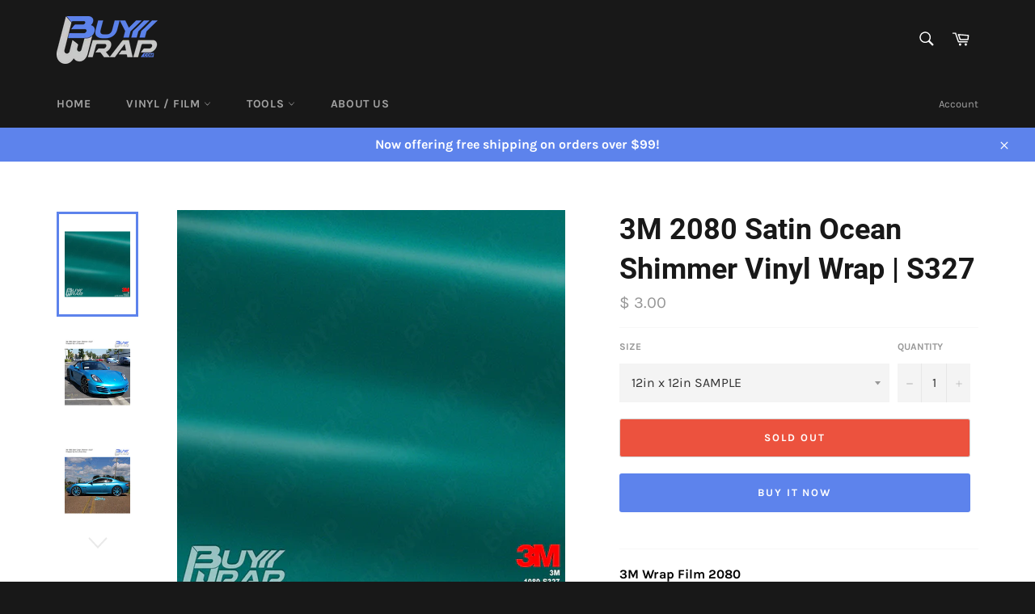

--- FILE ---
content_type: text/html; charset=utf-8
request_url: https://www.buywrap.com/products/3m-2080-satin-ocean-shimmer-s327
body_size: 28889
content:
<!doctype html>
<html class="no-js" lang="en">
<head>
<!-- Google tag (gtag.js) -->
<script async src="https://www.googletagmanager.com/gtag/js?id=G-SZGHED75X9"></script>
<script>
  window.dataLayer = window.dataLayer || [];
  function gtag(){dataLayer.push(arguments);}
  gtag('js', new Date());

  gtag('config', 'G-SZGHED75X9');
</script>

  <meta charset="utf-8">
  <meta http-equiv="X-UA-Compatible" content="IE=edge,chrome=1">
  <meta name="viewport" content="width=device-width,initial-scale=1">
  <meta name="theme-color" content="#181818">
  
    <!-- Google Tag Manager -->
  <script>(function(w,d,s,l,i){w[l]=w[l]||[];w[l].push({'gtm.start':
  new Date().getTime(),event:'gtm.js'});var f=d.getElementsByTagName(s)[0],
  j=d.createElement(s),dl=l!='dataLayer'?'&l='+l:'';j.async=true;j.src=
  'https://www.googletagmanager.com/gtm.js?id='+i+dl;f.parentNode.insertBefore(j,f);
  })(window,document,'script','dataLayer','GTM-KKVG9RS');</script>
  <!-- End Google Tag Manager -->

  
    <link rel="shortcut icon" href="//www.buywrap.com/cdn/shop/files/Buy-Wrap-Logo-Favicon_dc988a9d-0149-4304-8bbf-1d2067f2f2f9_32x32.jpg?v=1614793283" type="image/png">
  

  <link rel="canonical" href="https://www.buywrap.com/products/3m-2080-satin-ocean-shimmer-s327">
  <title>
  Satin Ocean Shimmer - 3M | BuyWrap.com
  </title>

  
    <meta name="description" content="3M Satin Ocean Shimmer vinyl car wrap is highly conformable with a great cold stretch. It has excellent lifting resistance and can be used right out of the box.">
  

  <!-- /snippets/social-meta-tags.liquid -->




<meta property="og:site_name" content="BuyWrap.com">
<meta property="og:url" content="https://www.buywrap.com/products/3m-2080-satin-ocean-shimmer-s327">
<meta property="og:title" content="Satin Ocean Shimmer - 3M | BuyWrap.com">
<meta property="og:type" content="product">
<meta property="og:description" content="3M Satin Ocean Shimmer vinyl car wrap is highly conformable with a great cold stretch. It has excellent lifting resistance and can be used right out of the box.">

  <meta property="og:price:amount" content="3.00">
  <meta property="og:price:currency" content="USD">

<meta property="og:image" content="http://www.buywrap.com/cdn/shop/products/3M-S327-Satin-Ocean-Shimmer_c75aa419-7468-41bf-a9ae-40f01ebd7e8c_1200x1200.jpg?v=1611688741"><meta property="og:image" content="http://www.buywrap.com/cdn/shop/products/3M-Satin-Ocean-Shimmer-by-Lux-Capacitor_1200x1200.jpg?v=1611688744"><meta property="og:image" content="http://www.buywrap.com/cdn/shop/products/3M-Satin-Ocean-Shimmer-by-Sticky-Franchise_1200x1200.jpg?v=1632343016">
<meta property="og:image:secure_url" content="https://www.buywrap.com/cdn/shop/products/3M-S327-Satin-Ocean-Shimmer_c75aa419-7468-41bf-a9ae-40f01ebd7e8c_1200x1200.jpg?v=1611688741"><meta property="og:image:secure_url" content="https://www.buywrap.com/cdn/shop/products/3M-Satin-Ocean-Shimmer-by-Lux-Capacitor_1200x1200.jpg?v=1611688744"><meta property="og:image:secure_url" content="https://www.buywrap.com/cdn/shop/products/3M-Satin-Ocean-Shimmer-by-Sticky-Franchise_1200x1200.jpg?v=1632343016">


<meta name="twitter:card" content="summary_large_image">
<meta name="twitter:title" content="Satin Ocean Shimmer - 3M | BuyWrap.com">
<meta name="twitter:description" content="3M Satin Ocean Shimmer vinyl car wrap is highly conformable with a great cold stretch. It has excellent lifting resistance and can be used right out of the box.">


  <script>
    document.documentElement.className = document.documentElement.className.replace('no-js', 'js');
  </script>

  <link href="//www.buywrap.com/cdn/shop/t/21/assets/theme.scss.css?v=11301867142176796331655927045" rel="stylesheet" type="text/css" media="all" />

  <script>
    window.theme = window.theme || {};

    theme.strings = {
      stockAvailable: "1 available",
      addToCart: "Add to Cart",
      soldOut: "Sold Out",
      unavailable: "Unavailable",
      noStockAvailable: "The item could not be added to your cart because there are not enough in stock.",
      willNotShipUntil: "Will not ship until [date]",
      willBeInStockAfter: "Will be in stock after [date]",
      totalCartDiscount: "You're saving [savings]",
      addressError: "Error looking up that address",
      addressNoResults: "No results for that address",
      addressQueryLimit: "You have exceeded the Google API usage limit. Consider upgrading to a \u003ca href=\"https:\/\/developers.google.com\/maps\/premium\/usage-limits\"\u003ePremium Plan\u003c\/a\u003e.",
      authError: "There was a problem authenticating your Google Maps API Key.",
      slideNumber: "Slide [slide_number], current"
    };
  </script>

  <script src="//www.buywrap.com/cdn/shop/t/21/assets/lazysizes.min.js?v=56045284683979784691614785987" async="async"></script>

  

  <script src="//www.buywrap.com/cdn/shop/t/21/assets/vendor.js?v=59352919779726365461614785988" defer="defer"></script>

  
    <script>
      window.theme = window.theme || {};
      theme.moneyFormat = "$ {{amount}}";
    </script>
  

  <script src="//www.buywrap.com/cdn/shop/t/21/assets/theme.js?v=171366231195154451781614785987" defer="defer"></script>

  
  <script>window.performance && window.performance.mark && window.performance.mark('shopify.content_for_header.start');</script><meta name="google-site-verification" content="DG4x7sgDrCH8xI68YhCa3ITny6QNT2Zpt8spVfah5FU">
<meta id="shopify-digital-wallet" name="shopify-digital-wallet" content="/8794898/digital_wallets/dialog">
<meta name="shopify-checkout-api-token" content="268bf3db0140d113186c08da5e4d1df5">
<meta id="in-context-paypal-metadata" data-shop-id="8794898" data-venmo-supported="true" data-environment="production" data-locale="en_US" data-paypal-v4="true" data-currency="USD">
<link rel="alternate" type="application/json+oembed" href="https://www.buywrap.com/products/3m-2080-satin-ocean-shimmer-s327.oembed">
<script async="async" src="/checkouts/internal/preloads.js?locale=en-US"></script>
<script id="shopify-features" type="application/json">{"accessToken":"268bf3db0140d113186c08da5e4d1df5","betas":["rich-media-storefront-analytics"],"domain":"www.buywrap.com","predictiveSearch":true,"shopId":8794898,"locale":"en"}</script>
<script>var Shopify = Shopify || {};
Shopify.shop = "metro-wrap.myshopify.com";
Shopify.locale = "en";
Shopify.currency = {"active":"USD","rate":"1.0"};
Shopify.country = "US";
Shopify.theme = {"name":"Venture","id":120137416784,"schema_name":"Venture","schema_version":"12.2.3","theme_store_id":775,"role":"main"};
Shopify.theme.handle = "null";
Shopify.theme.style = {"id":null,"handle":null};
Shopify.cdnHost = "www.buywrap.com/cdn";
Shopify.routes = Shopify.routes || {};
Shopify.routes.root = "/";</script>
<script type="module">!function(o){(o.Shopify=o.Shopify||{}).modules=!0}(window);</script>
<script>!function(o){function n(){var o=[];function n(){o.push(Array.prototype.slice.apply(arguments))}return n.q=o,n}var t=o.Shopify=o.Shopify||{};t.loadFeatures=n(),t.autoloadFeatures=n()}(window);</script>
<script id="shop-js-analytics" type="application/json">{"pageType":"product"}</script>
<script defer="defer" async type="module" src="//www.buywrap.com/cdn/shopifycloud/shop-js/modules/v2/client.init-shop-cart-sync_BT-GjEfc.en.esm.js"></script>
<script defer="defer" async type="module" src="//www.buywrap.com/cdn/shopifycloud/shop-js/modules/v2/chunk.common_D58fp_Oc.esm.js"></script>
<script defer="defer" async type="module" src="//www.buywrap.com/cdn/shopifycloud/shop-js/modules/v2/chunk.modal_xMitdFEc.esm.js"></script>
<script type="module">
  await import("//www.buywrap.com/cdn/shopifycloud/shop-js/modules/v2/client.init-shop-cart-sync_BT-GjEfc.en.esm.js");
await import("//www.buywrap.com/cdn/shopifycloud/shop-js/modules/v2/chunk.common_D58fp_Oc.esm.js");
await import("//www.buywrap.com/cdn/shopifycloud/shop-js/modules/v2/chunk.modal_xMitdFEc.esm.js");

  window.Shopify.SignInWithShop?.initShopCartSync?.({"fedCMEnabled":true,"windoidEnabled":true});

</script>
<script id="__st">var __st={"a":8794898,"offset":-18000,"reqid":"b96ca445-5176-4b95-8d60-ca70de78c687-1769312116","pageurl":"www.buywrap.com\/products\/3m-2080-satin-ocean-shimmer-s327","u":"b14f6bd11eba","p":"product","rtyp":"product","rid":1650144387};</script>
<script>window.ShopifyPaypalV4VisibilityTracking = true;</script>
<script id="captcha-bootstrap">!function(){'use strict';const t='contact',e='account',n='new_comment',o=[[t,t],['blogs',n],['comments',n],[t,'customer']],c=[[e,'customer_login'],[e,'guest_login'],[e,'recover_customer_password'],[e,'create_customer']],r=t=>t.map((([t,e])=>`form[action*='/${t}']:not([data-nocaptcha='true']) input[name='form_type'][value='${e}']`)).join(','),a=t=>()=>t?[...document.querySelectorAll(t)].map((t=>t.form)):[];function s(){const t=[...o],e=r(t);return a(e)}const i='password',u='form_key',d=['recaptcha-v3-token','g-recaptcha-response','h-captcha-response',i],f=()=>{try{return window.sessionStorage}catch{return}},m='__shopify_v',_=t=>t.elements[u];function p(t,e,n=!1){try{const o=window.sessionStorage,c=JSON.parse(o.getItem(e)),{data:r}=function(t){const{data:e,action:n}=t;return t[m]||n?{data:e,action:n}:{data:t,action:n}}(c);for(const[e,n]of Object.entries(r))t.elements[e]&&(t.elements[e].value=n);n&&o.removeItem(e)}catch(o){console.error('form repopulation failed',{error:o})}}const l='form_type',E='cptcha';function T(t){t.dataset[E]=!0}const w=window,h=w.document,L='Shopify',v='ce_forms',y='captcha';let A=!1;((t,e)=>{const n=(g='f06e6c50-85a8-45c8-87d0-21a2b65856fe',I='https://cdn.shopify.com/shopifycloud/storefront-forms-hcaptcha/ce_storefront_forms_captcha_hcaptcha.v1.5.2.iife.js',D={infoText:'Protected by hCaptcha',privacyText:'Privacy',termsText:'Terms'},(t,e,n)=>{const o=w[L][v],c=o.bindForm;if(c)return c(t,g,e,D).then(n);var r;o.q.push([[t,g,e,D],n]),r=I,A||(h.body.append(Object.assign(h.createElement('script'),{id:'captcha-provider',async:!0,src:r})),A=!0)});var g,I,D;w[L]=w[L]||{},w[L][v]=w[L][v]||{},w[L][v].q=[],w[L][y]=w[L][y]||{},w[L][y].protect=function(t,e){n(t,void 0,e),T(t)},Object.freeze(w[L][y]),function(t,e,n,w,h,L){const[v,y,A,g]=function(t,e,n){const i=e?o:[],u=t?c:[],d=[...i,...u],f=r(d),m=r(i),_=r(d.filter((([t,e])=>n.includes(e))));return[a(f),a(m),a(_),s()]}(w,h,L),I=t=>{const e=t.target;return e instanceof HTMLFormElement?e:e&&e.form},D=t=>v().includes(t);t.addEventListener('submit',(t=>{const e=I(t);if(!e)return;const n=D(e)&&!e.dataset.hcaptchaBound&&!e.dataset.recaptchaBound,o=_(e),c=g().includes(e)&&(!o||!o.value);(n||c)&&t.preventDefault(),c&&!n&&(function(t){try{if(!f())return;!function(t){const e=f();if(!e)return;const n=_(t);if(!n)return;const o=n.value;o&&e.removeItem(o)}(t);const e=Array.from(Array(32),(()=>Math.random().toString(36)[2])).join('');!function(t,e){_(t)||t.append(Object.assign(document.createElement('input'),{type:'hidden',name:u})),t.elements[u].value=e}(t,e),function(t,e){const n=f();if(!n)return;const o=[...t.querySelectorAll(`input[type='${i}']`)].map((({name:t})=>t)),c=[...d,...o],r={};for(const[a,s]of new FormData(t).entries())c.includes(a)||(r[a]=s);n.setItem(e,JSON.stringify({[m]:1,action:t.action,data:r}))}(t,e)}catch(e){console.error('failed to persist form',e)}}(e),e.submit())}));const S=(t,e)=>{t&&!t.dataset[E]&&(n(t,e.some((e=>e===t))),T(t))};for(const o of['focusin','change'])t.addEventListener(o,(t=>{const e=I(t);D(e)&&S(e,y())}));const B=e.get('form_key'),M=e.get(l),P=B&&M;t.addEventListener('DOMContentLoaded',(()=>{const t=y();if(P)for(const e of t)e.elements[l].value===M&&p(e,B);[...new Set([...A(),...v().filter((t=>'true'===t.dataset.shopifyCaptcha))])].forEach((e=>S(e,t)))}))}(h,new URLSearchParams(w.location.search),n,t,e,['guest_login'])})(!0,!0)}();</script>
<script integrity="sha256-4kQ18oKyAcykRKYeNunJcIwy7WH5gtpwJnB7kiuLZ1E=" data-source-attribution="shopify.loadfeatures" defer="defer" src="//www.buywrap.com/cdn/shopifycloud/storefront/assets/storefront/load_feature-a0a9edcb.js" crossorigin="anonymous"></script>
<script data-source-attribution="shopify.dynamic_checkout.dynamic.init">var Shopify=Shopify||{};Shopify.PaymentButton=Shopify.PaymentButton||{isStorefrontPortableWallets:!0,init:function(){window.Shopify.PaymentButton.init=function(){};var t=document.createElement("script");t.src="https://www.buywrap.com/cdn/shopifycloud/portable-wallets/latest/portable-wallets.en.js",t.type="module",document.head.appendChild(t)}};
</script>
<script data-source-attribution="shopify.dynamic_checkout.buyer_consent">
  function portableWalletsHideBuyerConsent(e){var t=document.getElementById("shopify-buyer-consent"),n=document.getElementById("shopify-subscription-policy-button");t&&n&&(t.classList.add("hidden"),t.setAttribute("aria-hidden","true"),n.removeEventListener("click",e))}function portableWalletsShowBuyerConsent(e){var t=document.getElementById("shopify-buyer-consent"),n=document.getElementById("shopify-subscription-policy-button");t&&n&&(t.classList.remove("hidden"),t.removeAttribute("aria-hidden"),n.addEventListener("click",e))}window.Shopify?.PaymentButton&&(window.Shopify.PaymentButton.hideBuyerConsent=portableWalletsHideBuyerConsent,window.Shopify.PaymentButton.showBuyerConsent=portableWalletsShowBuyerConsent);
</script>
<script>
  function portableWalletsCleanup(e){e&&e.src&&console.error("Failed to load portable wallets script "+e.src);var t=document.querySelectorAll("shopify-accelerated-checkout .shopify-payment-button__skeleton, shopify-accelerated-checkout-cart .wallet-cart-button__skeleton"),e=document.getElementById("shopify-buyer-consent");for(let e=0;e<t.length;e++)t[e].remove();e&&e.remove()}function portableWalletsNotLoadedAsModule(e){e instanceof ErrorEvent&&"string"==typeof e.message&&e.message.includes("import.meta")&&"string"==typeof e.filename&&e.filename.includes("portable-wallets")&&(window.removeEventListener("error",portableWalletsNotLoadedAsModule),window.Shopify.PaymentButton.failedToLoad=e,"loading"===document.readyState?document.addEventListener("DOMContentLoaded",window.Shopify.PaymentButton.init):window.Shopify.PaymentButton.init())}window.addEventListener("error",portableWalletsNotLoadedAsModule);
</script>

<script type="module" src="https://www.buywrap.com/cdn/shopifycloud/portable-wallets/latest/portable-wallets.en.js" onError="portableWalletsCleanup(this)" crossorigin="anonymous"></script>
<script nomodule>
  document.addEventListener("DOMContentLoaded", portableWalletsCleanup);
</script>

<link id="shopify-accelerated-checkout-styles" rel="stylesheet" media="screen" href="https://www.buywrap.com/cdn/shopifycloud/portable-wallets/latest/accelerated-checkout-backwards-compat.css" crossorigin="anonymous">
<style id="shopify-accelerated-checkout-cart">
        #shopify-buyer-consent {
  margin-top: 1em;
  display: inline-block;
  width: 100%;
}

#shopify-buyer-consent.hidden {
  display: none;
}

#shopify-subscription-policy-button {
  background: none;
  border: none;
  padding: 0;
  text-decoration: underline;
  font-size: inherit;
  cursor: pointer;
}

#shopify-subscription-policy-button::before {
  box-shadow: none;
}

      </style>

<script>window.performance && window.performance.mark && window.performance.mark('shopify.content_for_header.end');</script>
<!-- BEGIN app block: shopify://apps/buddha-mega-menu-navigation/blocks/megamenu/dbb4ce56-bf86-4830-9b3d-16efbef51c6f -->
<script>
        var productImageAndPrice = [],
            collectionImages = [],
            articleImages = [],
            mmLivIcons = false,
            mmFlipClock = false,
            mmFixesUseJquery = false,
            mmNumMMI = 3,
            mmSchemaTranslation = {},
            mmMenuStrings =  [] ,
            mmShopLocale = "en",
            mmShopLocaleCollectionsRoute = "/collections",
            mmSchemaDesignJSON = [{"action":"design","setting":"font_family","value":"Default"},{"action":"design","setting":"tree_sub_direction","value":"set_tree_auto"},{"action":"design","setting":"button_background_hover_color","value":"#0d8781"},{"action":"design","setting":"link_hover_color","value":"#0da19a"},{"action":"design","setting":"button_background_color","value":"#0da19a"},{"action":"design","setting":"link_color","value":"#4e4e4e"},{"action":"design","setting":"background_hover_color","value":"#f9f9f9"},{"action":"design","setting":"background_color","value":"#ffffff"},{"action":"design","setting":"button_text_hover_color","value":"#ffffff"},{"action":"design","setting":"button_text_color","value":"#ffffff"},{"action":"design","setting":"font_size","value":"13px"},{"action":"design","setting":"text_color","value":"#222222"},{"action":"design","setting":"vertical_text_color","value":"#4e4e4e"},{"action":"design","setting":"vertical_link_color","value":"#4e4e4e"},{"action":"design","setting":"vertical_link_hover_color","value":"#0da19a"},{"action":"design","setting":"vertical_font_size","value":"13px"}],
            mmDomChangeSkipUl = "",
            buddhaMegaMenuShop = "metro-wrap.myshopify.com",
            mmWireframeCompression = "0",
            mmExtensionAssetUrl = "https://cdn.shopify.com/extensions/019abe06-4a3f-7763-88da-170e1b54169b/mega-menu-151/assets/";var bestSellersHTML = '';var newestProductsHTML = '';/* get link lists api */
        var linkLists={"main-menu" : {"title":"Main Menu", "items":["/","#open-bacon-menu-644","#open-bacon-menu","/pages/about-us",]},"footer" : {"title":"Buy Wrap", "items":["/search","/pages/about-us","/pages/privacy-policy","/pages/return-policy","/pages/shipping","/pages/terms-conditions",]},"catalog" : {"title":"Catalog", "items":["/collections/application-supplies","/collections/caliper-wraps","/collections/color-change-vinyl-wrap","/collections/overlaminates","/collections/paint-protection","/collections/samples","/collections/window-films",]},"shop-by-collection" : {"title":"Shop by Vinyl Collection", "items":["/collections/3m-brushed-vinyl-wrap","/collections/camouflage","/collections/candy","/collections/carbon-fiber","/collections/chrome","/collections/galaxy","/collections/gloss","/collections/iridescent","/collections/matte","/collections/metallic","/collections/neon","/collections/paint-splatter-vinyl-wrap","/collections/pearlescent","/collections/rust-vinyl-wrap","/collections/satin","/collections/textured","/collections/samples",]},"gloss-vinyl-wrap" : {"title":"Gloss Vinyl Wrap", "items":["/collections/3m-gloss-wrap","/collections/avery-sw900-gloss-vinyl-wrap","/collections/hexis-gloss-vinyl-wrap-film","/collections/kpmf-gloss-vehicle-wrap-film","/collections/oracal-970ra-gloss",]},"matte-vinyl-wrap" : {"title":"Matte Vinyl Wrap", "items":["/collections/3m-matte-vinyl-wrap","/collections/avery-sw900-matte-supreme-wrapping-film","/collections/hexis-matte-vinyl-wrap-film","/collections/kpmf-matte-vehicle-wrap-film","/collections/oracal-970ra-matte",]},"brushed-vinyl-wrap" : {"title":"Brushed Vinyl Wrap", "items":["/collections/3m-brushed-vinyl-wrap","/collections/avery-sw900-brushed-supreme-wrapping-film","/collections/hexis-brushed-vinyl-wrap-film",]},"carbon-fiber-vinyl-wrap" : {"title":"Carbon Fiber Vinyl Wrap", "items":["/collections/3m-carbon-fiber-vinyl-wrap","/collections/avery-sw900-supreme-wrapping-film-carbon-fiber","/collections/hexis-carbon-fiber-vinyl-wrap-film","/collections/kpmf-carbon-fiber-vehicle-wrap-film",]},"pearlescent-vinyl-wrap" : {"title":"Pearlescent Vinyl Wrap", "items":["/collections/3m-pearlescent-vinyl-wrap","/collections/avery-sw900-pearlescent-supreme-wrapping-film",]},"satin-vinyl-wrap" : {"title":"Satin Vinyl Wrap", "items":["/collections/3m-satin-vinyl-wrap","/collections/avery-sw900-satin-supreme-wrapping-film","/collections/oracal-970ra-satin",]},"textured-vinyl-wrap" : {"title":"Textured Vinyl Wrap", "items":["/collections/3m-brushed-vinyl-wrap","/collections/3m-carbon-fiber-vinyl-wrap","/collections/avery-sw900-brushed-supreme-wrapping-film","/collections/avery-sw900-supreme-wrapping-film-carbon-fiber",]},"metallic-vinyl-wrap" : {"title":"Metallic Vinyl Wrap", "items":["/collections/3m-metallic-vinyl-wrap","/collections/avery-sw900-diamond-supreme-wrapping-film","/collections/avery-sw900-metallic-supreme-wrapping-film","/collections/oracal-970ra-metallic",]},"chrome-vinyl-wrap" : {"title":"Chrome Vinyl Wrap", "items":["/collections/avery-sw900-chrome-supreme-wrapping-film","/collections/hexis-chrome-vinyl-wrap-film","/collections/3m-chrome-vinyl-wrap",]},"hexis" : {"title":"Hexis", "items":["/collections/hexis-skintac-20000-vinyl-wrap-film","/collections/hexis-skintac-30000-vinyl-wrap-film",]},"color-change-vinyl" : {"title":"Color Change Vinyl", "items":["/collections/3m-wrap-film-series","/collections/avery-supreme-wrapping-film","/collections/kpmf-vehicle-wrap-system","/collections/hexis-wrapping-film","/collections/oracal-premium-cast-film",]},"application-supplies" : {"title":"Application Supplies", "items":["/collections/application-removal-tools","/collections/application-fluids","/collections/application-kits","/collections/cleaning-fluids","/collections/cutting-tools","/collections/gloves","/collections/heat-tools","/collections/magnets","/collections/multi-purpose-sprayers","/collections/primers","/collections/sealers","/collections/squeegees","/collections/tool-bags-pouches",]},"iridescent-vinyl-wrap" : {"title":"Iridescent Vinyl Wrap", "items":["/collections/3m-1080-color-flip-vinyl-wrap","/collections/avery-sw900-colorflow-supreme-wrapping-film","/collections/hexis-iridescent-vinyl-wrap-film","/collections/kpmf-iridescent-vehicle-wrap-film","/collections/oracal-970ra-color-shift",]},"overlaminates" : {"title":"Overlaminates", "items":["/collections/3m-overlaminates","/collections/avery-overlaminates","/collections/kpmf-overlaminates",]},"camouflage-vinyl-wrap" : {"title":"Camouflage Vinyl Wrap", "items":["/collections/mini-camouflage-vinyl-wrap","/collections/standard-camouflage-vinyl-wrap","/collections/jumbo-camouflage-vinyl-wrap","/collections/large-digital-camouflage-vinyl-wrap",]},"tools" : {"title":"Tools", "items":["/collections/application-removal-tools","/collections/application-supplies","/collections/application-fluids",]},"main-menu-3" : {"title":"Main Menu 3", "items":["/","/collections/color-change-vinyl-wrap","/collections/application-supplies","/pages/about-us",]},"customer-account-main-menu" : {"title":"Customer account main menu", "items":["/","https://shopify.com/8794898/account/orders?locale=en&amp;region_country=US",]},};/*ENDPARSE*/

        

        /* set product prices *//* get the collection images *//* get the article images *//* customer fixes */
        var mmThemeFixesAfter = function(){ if (tempMenuObject.u.querySelector(".site-nav--active.buddha-menu-item") == null) { mmForEach(tempMenuObject.u, ".buddha-menu-item", function(el){ el.classList.add("site-nav--active"); }); } mmAddStyle(" .horizontal-mega-menu { white-space: normal; } ", "themeScript"); }; 
        

        var mmWireframe = {"html" : "<li class=\"buddha-menu-item\"  ><a data-href=\"/\" href=\"/\" aria-label=\"Home\" data-no-instant=\"\" onclick=\"mmGoToPage(this, event); return false;\"  ><span class=\"mm-title\">Home</span></a></li><li class=\"buddha-menu-item\"  ><a data-href=\"no-link\" href=\"javascript:void(0);\" aria-label=\"Products\" data-no-instant=\"\" onclick=\"mmGoToPage(this, event); return false;\"  ><span class=\"mm-title\">Products</span><i class=\"mm-arrow mm-angle-down\" aria-hidden=\"true\"></i><span class=\"toggle-menu-btn\" style=\"display:none;\" title=\"Toggle menu\" onclick=\"return toggleSubmenu(this)\"><span class=\"mm-arrow-icon\"><span class=\"bar-one\"></span><span class=\"bar-two\"></span></span></span></a><ul class=\"mm-submenu tabbed   mm-last-level\"><li  ><a data-href=\"/collections/application-supplies\" href=\"/collections/application-supplies\" aria-label=\"Application Supplies\" data-no-instant=\"\" onclick=\"mmGoToPage(this, event); return false;\"  ><span class=\"mm-title\">Application Supplies</span><i class=\"mm-arrow mm-angle-down\" aria-hidden=\"true\"></i><span class=\"toggle-menu-btn\" style=\"display:none;\" title=\"Toggle menu\" onclick=\"return toggleSubmenu(this)\"><span class=\"mm-arrow-icon\"><span class=\"bar-one\"></span><span class=\"bar-two\"></span></span></span></a><ul class=\"mm-submenu simple   mm-last-level\"><li item-type=\"link-list\"  ><div class=\"mega-menu-item-container\"  ><div class=\"mm-list-name\"  ><span  ><span class=\"mm-title\">Application Supplies</span></span></div><ul class=\"mm-submenu link-list   mm-last-level\"><li  ><a data-href=\"/collections/application-fluids\" href=\"/collections/application-fluids\" aria-label=\"Application Fluids\" data-no-instant=\"\" onclick=\"mmGoToPage(this, event); return false;\"  ><span class=\"mm-title\">Application Fluids</span></a></li><li  ><a data-href=\"/collections/application-kits\" href=\"/collections/application-kits\" aria-label=\"Application Kits\" data-no-instant=\"\" onclick=\"mmGoToPage(this, event); return false;\"  ><span class=\"mm-title\">Application Kits</span></a></li><li  ><a data-href=\"/collections/application-removal-tools\" href=\"/collections/application-removal-tools\" aria-label=\"Application & Removal Tools\" data-no-instant=\"\" onclick=\"mmGoToPage(this, event); return false;\"  ><span class=\"mm-title\">Application & Removal Tools</span></a></li><li  ><a data-href=\"/collections/cleaning-fluids\" href=\"/collections/cleaning-fluids\" aria-label=\"Cleaning Fluids\" data-no-instant=\"\" onclick=\"mmGoToPage(this, event); return false;\"  ><span class=\"mm-title\">Cleaning Fluids</span></a></li><li  ><a data-href=\"/collections/cutting-tools\" href=\"/collections/cutting-tools\" aria-label=\"Cutting Tools\" data-no-instant=\"\" onclick=\"mmGoToPage(this, event); return false;\"  ><span class=\"mm-title\">Cutting Tools</span></a></li><li  ><a data-href=\"/collections/gloves\" href=\"/collections/gloves\" aria-label=\"Gloves\" data-no-instant=\"\" onclick=\"mmGoToPage(this, event); return false;\"  ><span class=\"mm-title\">Gloves</span></a></li><li  ><a data-href=\"/collections/heat-tools\" href=\"/collections/heat-tools\" aria-label=\"Heat Tools\" data-no-instant=\"\" onclick=\"mmGoToPage(this, event); return false;\"  ><span class=\"mm-title\">Heat Tools</span></a></li><li  ><a data-href=\"/collections/magnets\" href=\"/collections/magnets\" aria-label=\"Magnets\" data-no-instant=\"\" onclick=\"mmGoToPage(this, event); return false;\"  ><span class=\"mm-title\">Magnets</span></a></li><li  ><a data-href=\"/collections/multi-purpose-sprayers\" href=\"/collections/multi-purpose-sprayers\" aria-label=\"Multi-Purpose Sprayers\" data-no-instant=\"\" onclick=\"mmGoToPage(this, event); return false;\"  ><span class=\"mm-title\">Multi-Purpose Sprayers</span></a></li><li  ><a data-href=\"/collections/primers\" href=\"/collections/primers\" aria-label=\"Primers\" data-no-instant=\"\" onclick=\"mmGoToPage(this, event); return false;\"  ><span class=\"mm-title\">Primers</span></a></li><li  ><a data-href=\"/collections/sealers\" href=\"/collections/sealers\" aria-label=\"Sealers\" data-no-instant=\"\" onclick=\"mmGoToPage(this, event); return false;\"  ><span class=\"mm-title\">Sealers</span></a></li><li  ><a data-href=\"/collections/speed-shapes\" href=\"/collections/speed-shapes\" aria-label=\"Speed Shapes\" data-no-instant=\"\" onclick=\"mmGoToPage(this, event); return false;\"  ><span class=\"mm-title\">Speed Shapes</span></a></li><li  ><a data-href=\"/collections/squeegees\" href=\"/collections/squeegees\" aria-label=\"Squeegees\" data-no-instant=\"\" onclick=\"mmGoToPage(this, event); return false;\"  ><span class=\"mm-title\">Squeegees</span></a></li><li  ><a data-href=\"/collections/tool-bags-pouches\" href=\"/collections/tool-bags-pouches\" aria-label=\"Tool Holders\" data-no-instant=\"\" onclick=\"mmGoToPage(this, event); return false;\"  ><span class=\"mm-title\">Tool Holders</span></a></li></ul></div></li></ul></li><li  ><a data-href=\"/collections/caliper-wraps\" href=\"/collections/caliper-wraps\" aria-label=\"Caliper Wrap\" data-no-instant=\"\" onclick=\"mmGoToPage(this, event); return false;\"  ><span class=\"mm-title\">Caliper Wrap</span><i class=\"mm-arrow mm-angle-down\" aria-hidden=\"true\"></i><span class=\"toggle-menu-btn\" style=\"display:none;\" title=\"Toggle menu\" onclick=\"return toggleSubmenu(this)\"><span class=\"mm-arrow-icon\"><span class=\"bar-one\"></span><span class=\"bar-two\"></span></span></span></a><ul class=\"mm-submenu simple   mm-last-level\"><li item-type=\"link-list\"  ><div class=\"mega-menu-item-container\"  ><div class=\"mm-list-name\"  ><span  ><span class=\"mm-title\">Caliper Wrap</span></span></div><ul class=\"mm-submenu link-list   mm-last-level\"><li  ><a data-href=\"/collections/caliper-wraps\" href=\"/collections/caliper-wraps\" aria-label=\"View All\" data-no-instant=\"\" onclick=\"mmGoToPage(this, event); return false;\"  ><span class=\"mm-title\">View All</span></a></li></ul></div></li></ul></li><li  ><a data-href=\"/collections/color-change-vinyl-wrap\" href=\"/collections/color-change-vinyl-wrap\" aria-label=\"Color Change Vinyl Wrap by Brand\" data-no-instant=\"\" onclick=\"mmGoToPage(this, event); return false;\"  ><span class=\"mm-title\">Color Change Vinyl Wrap by Brand</span><i class=\"mm-arrow mm-angle-down\" aria-hidden=\"true\"></i><span class=\"toggle-menu-btn\" style=\"display:none;\" title=\"Toggle menu\" onclick=\"return toggleSubmenu(this)\"><span class=\"mm-arrow-icon\"><span class=\"bar-one\"></span><span class=\"bar-two\"></span></span></span></a><ul class=\"mm-submenu simple   mm-last-level\"><li item-type=\"link-list\"  ><div class=\"mega-menu-item-container\"  ><div class=\"mm-list-name\"  ><span  ><span class=\"mm-title\">3M</span></span></div><ul class=\"mm-submenu link-list   mm-last-level\"><li  ><a data-href=\"/collections/3m-brushed-vinyl-wrap\" href=\"/collections/3m-brushed-vinyl-wrap\" aria-label=\"Brushed\" data-no-instant=\"\" onclick=\"mmGoToPage(this, event); return false;\"  ><span class=\"mm-title\">Brushed</span></a></li><li  ><a data-href=\"/collections/3m-carbon-fiber-vinyl-wrap\" href=\"/collections/3m-carbon-fiber-vinyl-wrap\" aria-label=\"Carbon Fiber\" data-no-instant=\"\" onclick=\"mmGoToPage(this, event); return false;\"  ><span class=\"mm-title\">Carbon Fiber</span></a></li><li  ><a data-href=\"/collections/3m-chrome-vinyl-wrap\" href=\"/collections/3m-chrome-vinyl-wrap\" aria-label=\"Chrome\" data-no-instant=\"\" onclick=\"mmGoToPage(this, event); return false;\"  ><span class=\"mm-title\">Chrome</span></a></li><li  ><a data-href=\"/collections/3m-1080-color-flip-vinyl-wrap\" href=\"/collections/3m-1080-color-flip-vinyl-wrap\" aria-label=\"Color Flip\" data-no-instant=\"\" onclick=\"mmGoToPage(this, event); return false;\"  ><span class=\"mm-title\">Color Flip</span></a></li><li  ><a data-href=\"/collections/3m-gloss-wrap\" href=\"/collections/3m-gloss-wrap\" aria-label=\"Gloss\" data-no-instant=\"\" onclick=\"mmGoToPage(this, event); return false;\"  ><span class=\"mm-title\">Gloss</span></a></li><li  ><a data-href=\"/collections/3m-matte-vinyl-wrap\" href=\"/collections/3m-matte-vinyl-wrap\" aria-label=\"Matte\" data-no-instant=\"\" onclick=\"mmGoToPage(this, event); return false;\"  ><span class=\"mm-title\">Matte</span></a></li><li  ><a data-href=\"/collections/3m-metallic-vinyl-wrap\" href=\"/collections/3m-metallic-vinyl-wrap\" aria-label=\"Metallic\" data-no-instant=\"\" onclick=\"mmGoToPage(this, event); return false;\"  ><span class=\"mm-title\">Metallic</span></a></li><li  ><a data-href=\"/collections/3m-pearlescent-vinyl-wrap\" href=\"/collections/3m-pearlescent-vinyl-wrap\" aria-label=\"Pearlescent\" data-no-instant=\"\" onclick=\"mmGoToPage(this, event); return false;\"  ><span class=\"mm-title\">Pearlescent</span></a></li><li  ><a data-href=\"/collections/3m-satin-vinyl-wrap\" href=\"/collections/3m-satin-vinyl-wrap\" aria-label=\"Satin\" data-no-instant=\"\" onclick=\"mmGoToPage(this, event); return false;\"  ><span class=\"mm-title\">Satin</span></a></li><li  ><a data-href=\"/collections/3m-neon-vinyl-wrap\" href=\"/collections/3m-neon-vinyl-wrap\" aria-label=\"Neon\" data-no-instant=\"\" onclick=\"mmGoToPage(this, event); return false;\"  ><span class=\"mm-title\">Neon</span></a></li><li  ><a data-href=\"/collections/3m-wrap-film-series\" href=\"/collections/3m-wrap-film-series\" aria-label=\"View All\" data-no-instant=\"\" onclick=\"mmGoToPage(this, event); return false;\"  ><span class=\"mm-title\">View All</span></a></li></ul></div></li><li item-type=\"link-list\"  ><div class=\"mega-menu-item-container\"  ><div class=\"mm-list-name\"  ><span  ><span class=\"mm-title\">Avery</span></span></div><ul class=\"mm-submenu link-list   mm-last-level\"><li  ><a data-href=\"/collections/avery-sw900-brushed-supreme-wrapping-film\" href=\"/collections/avery-sw900-brushed-supreme-wrapping-film\" aria-label=\"Brushed\" data-no-instant=\"\" onclick=\"mmGoToPage(this, event); return false;\"  ><span class=\"mm-title\">Brushed</span></a></li><li  ><a data-href=\"/collections/avery-sw900-supreme-wrapping-film-carbon-fiber\" href=\"/collections/avery-sw900-supreme-wrapping-film-carbon-fiber\" aria-label=\"Carbon Fiber\" data-no-instant=\"\" onclick=\"mmGoToPage(this, event); return false;\"  ><span class=\"mm-title\">Carbon Fiber</span></a></li><li  ><a data-href=\"/collections/avery-sw900-chrome-supreme-wrapping-film\" href=\"/collections/avery-sw900-chrome-supreme-wrapping-film\" aria-label=\"Chrome\" data-no-instant=\"\" onclick=\"mmGoToPage(this, event); return false;\"  ><span class=\"mm-title\">Chrome</span></a></li><li  ><a data-href=\"/collections/avery-sw900-colorflow-supreme-wrapping-film\" href=\"/collections/avery-sw900-colorflow-supreme-wrapping-film\" aria-label=\"ColorFlow\" data-no-instant=\"\" onclick=\"mmGoToPage(this, event); return false;\"  ><span class=\"mm-title\">ColorFlow</span></a></li><li  ><a data-href=\"/collections/avery-sw900-diamond-supreme-wrapping-film\" href=\"/collections/avery-sw900-diamond-supreme-wrapping-film\" aria-label=\"Diamond\" data-no-instant=\"\" onclick=\"mmGoToPage(this, event); return false;\"  ><span class=\"mm-title\">Diamond</span></a></li><li  ><a data-href=\"/collections/avery-sw900-gloss-vinyl-wrap\" href=\"/collections/avery-sw900-gloss-vinyl-wrap\" aria-label=\"Gloss\" data-no-instant=\"\" onclick=\"mmGoToPage(this, event); return false;\"  ><span class=\"mm-title\">Gloss</span></a></li><li  ><a data-href=\"/collections/avery-sw900-matte-supreme-wrapping-film\" href=\"/collections/avery-sw900-matte-supreme-wrapping-film\" aria-label=\"Matte\" data-no-instant=\"\" onclick=\"mmGoToPage(this, event); return false;\"  ><span class=\"mm-title\">Matte</span></a></li><li  ><a data-href=\"/collections/avery-sw900-metallic-supreme-wrapping-film\" href=\"/collections/avery-sw900-metallic-supreme-wrapping-film\" aria-label=\"Metallic\" data-no-instant=\"\" onclick=\"mmGoToPage(this, event); return false;\"  ><span class=\"mm-title\">Metallic</span></a></li><li  ><a data-href=\"/collections/avery-sw900-pearlescent-supreme-wrapping-film\" href=\"/collections/avery-sw900-pearlescent-supreme-wrapping-film\" aria-label=\"Pearlescent\" data-no-instant=\"\" onclick=\"mmGoToPage(this, event); return false;\"  ><span class=\"mm-title\">Pearlescent</span></a></li><li  ><a data-href=\"/collections/avery-sw900-satin-supreme-wrapping-film\" href=\"/collections/avery-sw900-satin-supreme-wrapping-film\" aria-label=\"Satin\" data-no-instant=\"\" onclick=\"mmGoToPage(this, event); return false;\"  ><span class=\"mm-title\">Satin</span></a></li><li  ><a data-href=\"/collections/avery-supreme-wrapping-film\" href=\"/collections/avery-supreme-wrapping-film\" aria-label=\"View All\" data-no-instant=\"\" onclick=\"mmGoToPage(this, event); return false;\"  ><span class=\"mm-title\">View All</span></a></li></ul></div></li><li item-type=\"link-list\"  ><div class=\"mega-menu-item-container\"  ><div class=\"mm-list-name\"  ><span  ><span class=\"mm-title\">Hexis</span></span></div><ul class=\"mm-submenu link-list   mm-last-level\"><li  ><a data-href=\"/collections/hexis-alligator-vinyl-wrap-film\" href=\"/collections/hexis-alligator-vinyl-wrap-film\" aria-label=\"Alligator\" data-no-instant=\"\" onclick=\"mmGoToPage(this, event); return false;\"  ><span class=\"mm-title\">Alligator</span></a></li><li  ><a data-href=\"/collections/hexis-brushed-vinyl-wrap-film\" href=\"/collections/hexis-brushed-vinyl-wrap-film\" aria-label=\"Brushed\" data-no-instant=\"\" onclick=\"mmGoToPage(this, event); return false;\"  ><span class=\"mm-title\">Brushed</span></a></li><li  ><a data-href=\"/collections/hexis-carbon-fiber-vinyl-wrap-film\" href=\"/collections/hexis-carbon-fiber-vinyl-wrap-film\" aria-label=\"Carbon Fiber\" data-no-instant=\"\" onclick=\"mmGoToPage(this, event); return false;\"  ><span class=\"mm-title\">Carbon Fiber</span></a></li><li  ><a data-href=\"/collections/hexis-chrome-vinyl-wrap-film\" href=\"/collections/hexis-chrome-vinyl-wrap-film\" aria-label=\"Chrome\" data-no-instant=\"\" onclick=\"mmGoToPage(this, event); return false;\"  ><span class=\"mm-title\">Chrome</span></a></li><li  ><a data-href=\"/collections/hexis-gloss-vinyl-wrap-film\" href=\"/collections/hexis-gloss-vinyl-wrap-film\" aria-label=\"Gloss\" data-no-instant=\"\" onclick=\"mmGoToPage(this, event); return false;\"  ><span class=\"mm-title\">Gloss</span></a></li><li  ><a data-href=\"/collections/hexis-iridescent-vinyl-wrap-film\" href=\"/collections/hexis-iridescent-vinyl-wrap-film\" aria-label=\"Iridescent\" data-no-instant=\"\" onclick=\"mmGoToPage(this, event); return false;\"  ><span class=\"mm-title\">Iridescent</span></a></li><li  ><a data-href=\"/collections/hexis-leather-vinyl-wrap-film\" href=\"/collections/hexis-leather-vinyl-wrap-film\" aria-label=\"Leather\" data-no-instant=\"\" onclick=\"mmGoToPage(this, event); return false;\"  ><span class=\"mm-title\">Leather</span></a></li><li  ><a data-href=\"/collections/hexis-matte-vinyl-wrap-film\" href=\"/collections/hexis-matte-vinyl-wrap-film\" aria-label=\"Matte\" data-no-instant=\"\" onclick=\"mmGoToPage(this, event); return false;\"  ><span class=\"mm-title\">Matte</span></a></li><li  ><a data-href=\"/collections/hexis-metallic-vinyl-wrap-film\" href=\"/collections/hexis-metallic-vinyl-wrap-film\" aria-label=\"Metallic\" data-no-instant=\"\" onclick=\"mmGoToPage(this, event); return false;\"  ><span class=\"mm-title\">Metallic</span></a></li><li  ><a data-href=\"/collections/hexis-pearlescent-vinyl-wrap-film\" href=\"/collections/hexis-pearlescent-vinyl-wrap-film\" aria-label=\"Pearlescent\" data-no-instant=\"\" onclick=\"mmGoToPage(this, event); return false;\"  ><span class=\"mm-title\">Pearlescent</span></a></li><li  ><a data-href=\"/collections/hexis-wrapping-film\" href=\"/collections/hexis-wrapping-film\" aria-label=\"View All\" data-no-instant=\"\" onclick=\"mmGoToPage(this, event); return false;\"  ><span class=\"mm-title\">View All</span></a></li></ul></div></li><li item-type=\"link-list\"  ><div class=\"mega-menu-item-container\"  ><div class=\"mm-list-name\"  ><span  ><span class=\"mm-title\">KPMF</span></span></div><ul class=\"mm-submenu link-list   mm-last-level\"><li  ><a data-href=\"/collections/kpmf-carbon-fiber-vehicle-wrap-film\" href=\"/collections/kpmf-carbon-fiber-vehicle-wrap-film\" aria-label=\"Carbon Fiber\" data-no-instant=\"\" onclick=\"mmGoToPage(this, event); return false;\"  ><span class=\"mm-title\">Carbon Fiber</span></a></li><li  ><a data-href=\"/collections/kpmf-gloss-vehicle-wrap-film\" href=\"/collections/kpmf-gloss-vehicle-wrap-film\" aria-label=\"Gloss\" data-no-instant=\"\" onclick=\"mmGoToPage(this, event); return false;\"  ><span class=\"mm-title\">Gloss</span></a></li><li  ><a data-href=\"/collections/kpmf-iridescent-vehicle-wrap-film\" href=\"/collections/kpmf-iridescent-vehicle-wrap-film\" aria-label=\"Iridescent\" data-no-instant=\"\" onclick=\"mmGoToPage(this, event); return false;\"  ><span class=\"mm-title\">Iridescent</span></a></li><li  ><a data-href=\"/collections/kpmf-matte-vehicle-wrap-film\" href=\"/collections/kpmf-matte-vehicle-wrap-film\" aria-label=\"Matte\" data-no-instant=\"\" onclick=\"mmGoToPage(this, event); return false;\"  ><span class=\"mm-title\">Matte</span></a></li><li  ><a data-href=\"/collections/kpmf-vehicle-wrap-system\" href=\"/collections/kpmf-vehicle-wrap-system\" aria-label=\"View All\" data-no-instant=\"\" onclick=\"mmGoToPage(this, event); return false;\"  ><span class=\"mm-title\">View All</span></a></li></ul></div></li><li item-type=\"link-list\"  ><div class=\"mega-menu-item-container\"  ><div class=\"mm-list-name\"  ><span  ><span class=\"mm-title\">Metro Wrap Series</span></span></div><ul class=\"mm-submenu link-list   mm-last-level\"><li  ><a data-href=\"/collections/mini-camouflage-vinyl-wrap\" href=\"/collections/mini-camouflage-vinyl-wrap\" aria-label=\"Mini Camo\" data-no-instant=\"\" onclick=\"mmGoToPage(this, event); return false;\"  ><span class=\"mm-title\">Mini Camo</span></a></li><li  ><a data-href=\"/collections/standard-camouflage-vinyl-wrap\" href=\"/collections/standard-camouflage-vinyl-wrap\" aria-label=\"Large Camo\" data-no-instant=\"\" onclick=\"mmGoToPage(this, event); return false;\"  ><span class=\"mm-title\">Large Camo</span></a></li><li  ><a data-href=\"/collections/jumbo-camouflage-vinyl-wrap\" href=\"/collections/jumbo-camouflage-vinyl-wrap\" aria-label=\"Jumbo Camo\" data-no-instant=\"\" onclick=\"mmGoToPage(this, event); return false;\"  ><span class=\"mm-title\">Jumbo Camo</span></a></li><li  ><a data-href=\"/collections/digital-camouflage-vinyl-wrap\" href=\"/collections/digital-camouflage-vinyl-wrap\" aria-label=\"Digital Camo\" data-no-instant=\"\" onclick=\"mmGoToPage(this, event); return false;\"  ><span class=\"mm-title\">Digital Camo</span></a></li><li  ><a data-href=\"/collections/large-digital-camouflage-vinyl-wrap\" href=\"/collections/large-digital-camouflage-vinyl-wrap\" aria-label=\"Large Digital Camo\" data-no-instant=\"\" onclick=\"mmGoToPage(this, event); return false;\"  ><span class=\"mm-title\">Large Digital Camo</span></a></li><li  ><a data-href=\"/collections/diverse-camouflage-vinyl-wrap\" href=\"/collections/diverse-camouflage-vinyl-wrap\" aria-label=\"Diverse Camo\" data-no-instant=\"\" onclick=\"mmGoToPage(this, event); return false;\"  ><span class=\"mm-title\">Diverse Camo</span></a></li><li  ><a data-href=\"/collections/nature-camouflage-vinyl-wrap\" href=\"/collections/nature-camouflage-vinyl-wrap\" aria-label=\"Nature Camo\" data-no-instant=\"\" onclick=\"mmGoToPage(this, event); return false;\"  ><span class=\"mm-title\">Nature Camo</span></a></li><li  ><a data-href=\"/collections/camouflage\" href=\"/collections/camouflage\" aria-label=\"All Camouflage\" data-no-instant=\"\" onclick=\"mmGoToPage(this, event); return false;\"  ><span class=\"mm-title\">All Camouflage</span></a></li><li  ><a data-href=\"/collections/metro-wrap-series-animal-print\" href=\"/collections/metro-wrap-series-animal-print\" aria-label=\"Animal Print\" data-no-instant=\"\" onclick=\"mmGoToPage(this, event); return false;\"  ><span class=\"mm-title\">Animal Print</span></a></li><li  ><a data-href=\"/collections/galaxy\" href=\"/collections/galaxy\" aria-label=\"Galaxy\" data-no-instant=\"\" onclick=\"mmGoToPage(this, event); return false;\"  ><span class=\"mm-title\">Galaxy</span></a></li><li  ><a data-href=\"/collections/paint-splatter-vinyl-wrap\" href=\"/collections/paint-splatter-vinyl-wrap\" aria-label=\"Paint Splatter\" data-no-instant=\"\" onclick=\"mmGoToPage(this, event); return false;\"  ><span class=\"mm-title\">Paint Splatter</span></a></li><li  ><a data-href=\"/collections/rust-vinyl-wrap\" href=\"/collections/rust-vinyl-wrap\" aria-label=\"Rust\" data-no-instant=\"\" onclick=\"mmGoToPage(this, event); return false;\"  ><span class=\"mm-title\">Rust</span></a></li><li  ><a data-href=\"/collections/stone-vinyl-wrap\" href=\"/collections/stone-vinyl-wrap\" aria-label=\"Stone\" data-no-instant=\"\" onclick=\"mmGoToPage(this, event); return false;\"  ><span class=\"mm-title\">Stone</span></a></li><li  ><a data-href=\"/collections/metro-wrap-series\" href=\"/collections/metro-wrap-series\" aria-label=\"View All\" data-no-instant=\"\" onclick=\"mmGoToPage(this, event); return false;\"  ><span class=\"mm-title\">View All</span></a></li></ul></div></li><li item-type=\"link-list\"  ><div class=\"mega-menu-item-container\"  ><div class=\"mm-list-name\"  ><span  ><span class=\"mm-title\">Orafol Oracal</span></span></div><ul class=\"mm-submenu link-list   mm-last-level\"><li  ><a data-href=\"/collections/oracal-970ra-color-shift\" href=\"/collections/oracal-970ra-color-shift\" aria-label=\"Color Shift\" data-no-instant=\"\" onclick=\"mmGoToPage(this, event); return false;\"  ><span class=\"mm-title\">Color Shift</span></a></li><li  ><a data-href=\"/collections/oracal-970ra-gloss\" href=\"/collections/oracal-970ra-gloss\" aria-label=\"Gloss\" data-no-instant=\"\" onclick=\"mmGoToPage(this, event); return false;\"  ><span class=\"mm-title\">Gloss</span></a></li><li  ><a data-href=\"/collections/oracal-970ra-matte\" href=\"/collections/oracal-970ra-matte\" aria-label=\"Matte\" data-no-instant=\"\" onclick=\"mmGoToPage(this, event); return false;\"  ><span class=\"mm-title\">Matte</span></a></li><li  ><a data-href=\"/collections/oracal-970ra-metallic\" href=\"/collections/oracal-970ra-metallic\" aria-label=\"Metallic\" data-no-instant=\"\" onclick=\"mmGoToPage(this, event); return false;\"  ><span class=\"mm-title\">Metallic</span></a></li><li  ><a data-href=\"/collections/oracal-970ra-satin\" href=\"/collections/oracal-970ra-satin\" aria-label=\"Satin\" data-no-instant=\"\" onclick=\"mmGoToPage(this, event); return false;\"  ><span class=\"mm-title\">Satin</span></a></li><li  ><a data-href=\"/collections/oracal-textured\" href=\"/collections/oracal-textured\" aria-label=\"Textured\" data-no-instant=\"\" onclick=\"mmGoToPage(this, event); return false;\"  ><span class=\"mm-title\">Textured</span></a></li><li  ><a data-href=\"/collections/oracal-premium-cast-film\" href=\"/collections/oracal-premium-cast-film\" aria-label=\"View All\" data-no-instant=\"\" onclick=\"mmGoToPage(this, event); return false;\"  ><span class=\"mm-title\">View All</span></a></li></ul></div></li></ul></li><li  ><a data-href=\"/collections/color-change-vinyl-wrap\" href=\"/collections/color-change-vinyl-wrap\" aria-label=\"Color Change Vinyl Wrap by Finish\" data-no-instant=\"\" onclick=\"mmGoToPage(this, event); return false;\"  ><span class=\"mm-title\">Color Change Vinyl Wrap by Finish</span><i class=\"mm-arrow mm-angle-down\" aria-hidden=\"true\"></i><span class=\"toggle-menu-btn\" style=\"display:none;\" title=\"Toggle menu\" onclick=\"return toggleSubmenu(this)\"><span class=\"mm-arrow-icon\"><span class=\"bar-one\"></span><span class=\"bar-two\"></span></span></span></a><ul class=\"mm-submenu simple   mm-last-level\"><li item-type=\"link-list\"  ><div class=\"mega-menu-item-container\"  ><div class=\"mm-list-name\"  ><span  ><span class=\"mm-title\">Choose Finish</span></span></div><ul class=\"mm-submenu link-list   mm-last-level\"><li  ><a data-href=\"/collections/brushed\" href=\"/collections/brushed\" aria-label=\"Brushed\" data-no-instant=\"\" onclick=\"mmGoToPage(this, event); return false;\"  ><span class=\"mm-title\">Brushed</span></a></li><li  ><a data-href=\"/collections/candy\" href=\"/collections/candy\" aria-label=\"Candy\" data-no-instant=\"\" onclick=\"mmGoToPage(this, event); return false;\"  ><span class=\"mm-title\">Candy</span></a></li><li  ><a data-href=\"/collections/carbon-fiber\" href=\"/collections/carbon-fiber\" aria-label=\"Carbon Fiber\" data-no-instant=\"\" onclick=\"mmGoToPage(this, event); return false;\"  ><span class=\"mm-title\">Carbon Fiber</span></a></li><li  ><a data-href=\"/collections/chrome\" href=\"/collections/chrome\" aria-label=\"Chrome\" data-no-instant=\"\" onclick=\"mmGoToPage(this, event); return false;\"  ><span class=\"mm-title\">Chrome</span></a></li><li  ><a data-href=\"/collections/gloss\" href=\"/collections/gloss\" aria-label=\"Gloss\" data-no-instant=\"\" onclick=\"mmGoToPage(this, event); return false;\"  ><span class=\"mm-title\">Gloss</span></a></li><li  ><a data-href=\"/collections/iridescent\" href=\"/collections/iridescent\" aria-label=\"Iridescent\" data-no-instant=\"\" onclick=\"mmGoToPage(this, event); return false;\"  ><span class=\"mm-title\">Iridescent</span></a></li><li  ><a data-href=\"/collections/matte\" href=\"/collections/matte\" aria-label=\"Matte\" data-no-instant=\"\" onclick=\"mmGoToPage(this, event); return false;\"  ><span class=\"mm-title\">Matte</span></a></li><li  ><a data-href=\"/collections/metallic\" href=\"/collections/metallic\" aria-label=\"Metallic\" data-no-instant=\"\" onclick=\"mmGoToPage(this, event); return false;\"  ><span class=\"mm-title\">Metallic</span></a></li><li  ><a data-href=\"/collections/neon\" href=\"/collections/neon\" aria-label=\"Neon\" data-no-instant=\"\" onclick=\"mmGoToPage(this, event); return false;\"  ><span class=\"mm-title\">Neon</span></a></li><li  ><a data-href=\"/collections/satin\" href=\"/collections/satin\" aria-label=\"Satin\" data-no-instant=\"\" onclick=\"mmGoToPage(this, event); return false;\"  ><span class=\"mm-title\">Satin</span></a></li><li  ><a data-href=\"/collections/textured\" href=\"/collections/textured\" aria-label=\"Textured\" data-no-instant=\"\" onclick=\"mmGoToPage(this, event); return false;\"  ><span class=\"mm-title\">Textured</span></a></li></ul></div></li></ul></li><li  ><a data-href=\"/collections/colored-lens-vinyl-film\" href=\"/collections/colored-lens-vinyl-film\" aria-label=\"Colored Lens Vinyl Film\" data-no-instant=\"\" onclick=\"mmGoToPage(this, event); return false;\"  ><span class=\"mm-title\">Colored Lens Vinyl Film</span><i class=\"mm-arrow mm-angle-down\" aria-hidden=\"true\"></i><span class=\"toggle-menu-btn\" style=\"display:none;\" title=\"Toggle menu\" onclick=\"return toggleSubmenu(this)\"><span class=\"mm-arrow-icon\"><span class=\"bar-one\"></span><span class=\"bar-two\"></span></span></span></a><ul class=\"mm-submenu simple   mm-last-level\"><li item-type=\"link-list\"  ><div class=\"mega-menu-item-container\"  ><div class=\"mm-list-name\"  ><span  ><span class=\"mm-title\">Colored Lens Film</span></span></div><ul class=\"mm-submenu link-list   mm-last-level\"><li  ><a data-href=\"/collections/colored-lens-vinyl-film\" href=\"/collections/colored-lens-vinyl-film\" aria-label=\"View All\" data-no-instant=\"\" onclick=\"mmGoToPage(this, event); return false;\"  ><span class=\"mm-title\">View All</span></a></li></ul></div></li></ul></li><li  ><a data-href=\"/collections/overlaminates\" href=\"/collections/overlaminates\" aria-label=\"Overlaminates\" data-no-instant=\"\" onclick=\"mmGoToPage(this, event); return false;\"  ><span class=\"mm-title\">Overlaminates</span><i class=\"mm-arrow mm-angle-down\" aria-hidden=\"true\"></i><span class=\"toggle-menu-btn\" style=\"display:none;\" title=\"Toggle menu\" onclick=\"return toggleSubmenu(this)\"><span class=\"mm-arrow-icon\"><span class=\"bar-one\"></span><span class=\"bar-two\"></span></span></span></a><ul class=\"mm-submenu simple   mm-last-level\"><li item-type=\"link-list\"  ><div class=\"mega-menu-item-container\"  ><div class=\"mm-list-name\"  ><span  ><span class=\"mm-title\">Overlaminates</span></span></div><ul class=\"mm-submenu link-list   mm-last-level\"><li  ><a data-href=\"/collections/3m-overlaminates\" href=\"/collections/3m-overlaminates\" aria-label=\"3M Overlaminates\" data-no-instant=\"\" onclick=\"mmGoToPage(this, event); return false;\"  ><span class=\"mm-title\">3M Overlaminates</span></a></li><li  ><a data-href=\"/collections/avery-overlaminates\" href=\"/collections/avery-overlaminates\" aria-label=\"Avery Overlaminates\" data-no-instant=\"\" onclick=\"mmGoToPage(this, event); return false;\"  ><span class=\"mm-title\">Avery Overlaminates</span></a></li><li  ><a data-href=\"/collections/kpmf-overlaminates\" href=\"/collections/kpmf-overlaminates\" aria-label=\"KPMF Overlaminates\" data-no-instant=\"\" onclick=\"mmGoToPage(this, event); return false;\"  ><span class=\"mm-title\">KPMF Overlaminates</span></a></li><li  ><a data-href=\"/collections/overlaminates\" href=\"/collections/overlaminates\" aria-label=\"View All\" data-no-instant=\"\" onclick=\"mmGoToPage(this, event); return false;\"  ><span class=\"mm-title\">View All</span></a></li></ul></div></li></ul></li><li  ><a data-href=\"/collections/paint-protection\" href=\"/collections/paint-protection\" aria-label=\"Paint Protection\" data-no-instant=\"\" onclick=\"mmGoToPage(this, event); return false;\"  ><span class=\"mm-title\">Paint Protection</span><i class=\"mm-arrow mm-angle-down\" aria-hidden=\"true\"></i><span class=\"toggle-menu-btn\" style=\"display:none;\" title=\"Toggle menu\" onclick=\"return toggleSubmenu(this)\"><span class=\"mm-arrow-icon\"><span class=\"bar-one\"></span><span class=\"bar-two\"></span></span></span></a><ul class=\"mm-submenu simple   mm-last-level\"><li item-type=\"link-list\"  ><div class=\"mega-menu-item-container\"  ><div class=\"mm-list-name\"  ><span  ><span class=\"mm-title\">Paint Protection</span></span></div><ul class=\"mm-submenu link-list   mm-last-level\"><li  ><a data-href=\"/collections/paint-protection\" href=\"/collections/paint-protection\" aria-label=\"View All\" data-no-instant=\"\" onclick=\"mmGoToPage(this, event); return false;\"  ><span class=\"mm-title\">View All</span></a></li></ul></div></li></ul></li><li  ><a data-href=\"/collections/window-films\" href=\"/collections/window-films\" aria-label=\"Window Films\" data-no-instant=\"\" onclick=\"mmGoToPage(this, event); return false;\"  ><span class=\"mm-title\">Window Films</span><i class=\"mm-arrow mm-angle-down\" aria-hidden=\"true\"></i><span class=\"toggle-menu-btn\" style=\"display:none;\" title=\"Toggle menu\" onclick=\"return toggleSubmenu(this)\"><span class=\"mm-arrow-icon\"><span class=\"bar-one\"></span><span class=\"bar-two\"></span></span></span></a><ul class=\"mm-submenu simple   mm-last-level\"><li item-type=\"link-list\"  ><div class=\"mega-menu-item-container\"  ><div class=\"mm-list-name\"  ><span  ><span class=\"mm-title\">Window Films</span></span></div><ul class=\"mm-submenu link-list   mm-last-level\"><li  ><a data-href=\"/collections/window-films\" href=\"/collections/window-films\" aria-label=\"View All\" data-no-instant=\"\" onclick=\"mmGoToPage(this, event); return false;\"  ><span class=\"mm-title\">View All</span></a></li></ul></div></li></ul></li><li  ><a data-href=\"https://www.buywrap.com/products/sample-books-3m-avery-dennison-kpmf-oracal\" href=\"https://www.buywrap.com/products/sample-books-3m-avery-dennison-kpmf-oracal\" aria-label=\"Samples\" data-no-instant=\"\" onclick=\"mmGoToPage(this, event); return false;\"  ><span class=\"mm-title\">Samples</span><i class=\"mm-arrow mm-angle-down\" aria-hidden=\"true\"></i><span class=\"toggle-menu-btn\" style=\"display:none;\" title=\"Toggle menu\" onclick=\"return toggleSubmenu(this)\"><span class=\"mm-arrow-icon\"><span class=\"bar-one\"></span><span class=\"bar-two\"></span></span></span></a><ul class=\"mm-submenu simple   mm-last-level\"><li item-type=\"link-list\"  ><div class=\"mega-menu-item-container\"  ><div class=\"mm-list-name\"  ><span  ><span class=\"mm-title\">Samples</span></span></div><ul class=\"mm-submenu link-list   mm-last-level\"><li  ><a data-href=\"/products/sample-books-3m-avery-dennison-kpmf-oracal\" href=\"/products/sample-books-3m-avery-dennison-kpmf-oracal\" aria-label=\"Sample Books\" data-no-instant=\"\" onclick=\"mmGoToPage(this, event); return false;\"  ><span class=\"mm-title\">Sample Books</span></a></li></ul></div></li></ul></li></ul></li><li class=\"buddha-menu-item\"  ><a data-href=\"/pages/about-us\" href=\"/pages/about-us\" aria-label=\"About Us\" data-no-instant=\"\" onclick=\"mmGoToPage(this, event); return false;\"  ><span class=\"mm-title\">About Us</span></a></li>" };

        function mmLoadJS(file, async = true) {
            let script = document.createElement("script");
            script.setAttribute("src", file);
            script.setAttribute("data-no-instant", "");
            script.setAttribute("type", "text/javascript");
            script.setAttribute("async", async);
            document.head.appendChild(script);
        }
        function mmLoadCSS(file) {  
            var style = document.createElement('link');
            style.href = file;
            style.type = 'text/css';
            style.rel = 'stylesheet';
            document.head.append(style); 
        }
              
        var mmDisableWhenResIsLowerThan = '';
        var mmLoadResources = (mmDisableWhenResIsLowerThan == '' || mmDisableWhenResIsLowerThan == 0 || (mmDisableWhenResIsLowerThan > 0 && window.innerWidth>=mmDisableWhenResIsLowerThan));
        if (mmLoadResources) {
            /* load resources via js injection */
            mmLoadJS("https://cdn.shopify.com/extensions/019abe06-4a3f-7763-88da-170e1b54169b/mega-menu-151/assets/buddha-megamenu.js");
            
            mmLoadCSS("https://cdn.shopify.com/extensions/019abe06-4a3f-7763-88da-170e1b54169b/mega-menu-151/assets/buddha-megamenu2.css");function mmLoadResourcesAtc(){
                    if (document.body) {
                        document.body.insertAdjacentHTML("beforeend", `
                            <div class="mm-atc-popup" style="display:none;">
                                <div class="mm-atc-head"> <span></span> <div onclick="mmAddToCartPopup(\'hide\');"> <svg xmlns="http://www.w3.org/2000/svg" width="12" height="12" viewBox="0 0 24 24"><path d="M23.954 21.03l-9.184-9.095 9.092-9.174-2.832-2.807-9.09 9.179-9.176-9.088-2.81 2.81 9.186 9.105-9.095 9.184 2.81 2.81 9.112-9.192 9.18 9.1z"/></svg></div></div>
                                <div class="mm-atc-product">
                                    <img class="mm-atc-product-image" alt="Add to cart product"/>
                                    <div>
                                        <div class="mm-atc-product-name"> </div>
                                        <div class="mm-atc-product-variant"> </div>
                                    </div>
                                </div>
                                <a href="/cart" class="mm-atc-view-cart"> VIEW CART</a>
                            </div>
                        `);
                    }
                }
                if (document.readyState === "loading") {
                    document.addEventListener("DOMContentLoaded", mmLoadResourcesAtc);
                } else {
                    mmLoadResourcesAtc();
                }}
    </script><!-- HIDE ORIGINAL MENU --><style id="mmHideOriginalMenuStyle"> #SiteNav {visibility: hidden !important;} </style>
        <script>
            setTimeout(function(){
                var mmHideStyle  = document.querySelector("#mmHideOriginalMenuStyle");
                if (mmHideStyle) mmHideStyle.parentNode.removeChild(mmHideStyle);
            },10000);
        </script>
<!-- END app block --><link href="https://monorail-edge.shopifysvc.com" rel="dns-prefetch">
<script>(function(){if ("sendBeacon" in navigator && "performance" in window) {try {var session_token_from_headers = performance.getEntriesByType('navigation')[0].serverTiming.find(x => x.name == '_s').description;} catch {var session_token_from_headers = undefined;}var session_cookie_matches = document.cookie.match(/_shopify_s=([^;]*)/);var session_token_from_cookie = session_cookie_matches && session_cookie_matches.length === 2 ? session_cookie_matches[1] : "";var session_token = session_token_from_headers || session_token_from_cookie || "";function handle_abandonment_event(e) {var entries = performance.getEntries().filter(function(entry) {return /monorail-edge.shopifysvc.com/.test(entry.name);});if (!window.abandonment_tracked && entries.length === 0) {window.abandonment_tracked = true;var currentMs = Date.now();var navigation_start = performance.timing.navigationStart;var payload = {shop_id: 8794898,url: window.location.href,navigation_start,duration: currentMs - navigation_start,session_token,page_type: "product"};window.navigator.sendBeacon("https://monorail-edge.shopifysvc.com/v1/produce", JSON.stringify({schema_id: "online_store_buyer_site_abandonment/1.1",payload: payload,metadata: {event_created_at_ms: currentMs,event_sent_at_ms: currentMs}}));}}window.addEventListener('pagehide', handle_abandonment_event);}}());</script>
<script id="web-pixels-manager-setup">(function e(e,d,r,n,o){if(void 0===o&&(o={}),!Boolean(null===(a=null===(i=window.Shopify)||void 0===i?void 0:i.analytics)||void 0===a?void 0:a.replayQueue)){var i,a;window.Shopify=window.Shopify||{};var t=window.Shopify;t.analytics=t.analytics||{};var s=t.analytics;s.replayQueue=[],s.publish=function(e,d,r){return s.replayQueue.push([e,d,r]),!0};try{self.performance.mark("wpm:start")}catch(e){}var l=function(){var e={modern:/Edge?\/(1{2}[4-9]|1[2-9]\d|[2-9]\d{2}|\d{4,})\.\d+(\.\d+|)|Firefox\/(1{2}[4-9]|1[2-9]\d|[2-9]\d{2}|\d{4,})\.\d+(\.\d+|)|Chrom(ium|e)\/(9{2}|\d{3,})\.\d+(\.\d+|)|(Maci|X1{2}).+ Version\/(15\.\d+|(1[6-9]|[2-9]\d|\d{3,})\.\d+)([,.]\d+|)( \(\w+\)|)( Mobile\/\w+|) Safari\/|Chrome.+OPR\/(9{2}|\d{3,})\.\d+\.\d+|(CPU[ +]OS|iPhone[ +]OS|CPU[ +]iPhone|CPU IPhone OS|CPU iPad OS)[ +]+(15[._]\d+|(1[6-9]|[2-9]\d|\d{3,})[._]\d+)([._]\d+|)|Android:?[ /-](13[3-9]|1[4-9]\d|[2-9]\d{2}|\d{4,})(\.\d+|)(\.\d+|)|Android.+Firefox\/(13[5-9]|1[4-9]\d|[2-9]\d{2}|\d{4,})\.\d+(\.\d+|)|Android.+Chrom(ium|e)\/(13[3-9]|1[4-9]\d|[2-9]\d{2}|\d{4,})\.\d+(\.\d+|)|SamsungBrowser\/([2-9]\d|\d{3,})\.\d+/,legacy:/Edge?\/(1[6-9]|[2-9]\d|\d{3,})\.\d+(\.\d+|)|Firefox\/(5[4-9]|[6-9]\d|\d{3,})\.\d+(\.\d+|)|Chrom(ium|e)\/(5[1-9]|[6-9]\d|\d{3,})\.\d+(\.\d+|)([\d.]+$|.*Safari\/(?![\d.]+ Edge\/[\d.]+$))|(Maci|X1{2}).+ Version\/(10\.\d+|(1[1-9]|[2-9]\d|\d{3,})\.\d+)([,.]\d+|)( \(\w+\)|)( Mobile\/\w+|) Safari\/|Chrome.+OPR\/(3[89]|[4-9]\d|\d{3,})\.\d+\.\d+|(CPU[ +]OS|iPhone[ +]OS|CPU[ +]iPhone|CPU IPhone OS|CPU iPad OS)[ +]+(10[._]\d+|(1[1-9]|[2-9]\d|\d{3,})[._]\d+)([._]\d+|)|Android:?[ /-](13[3-9]|1[4-9]\d|[2-9]\d{2}|\d{4,})(\.\d+|)(\.\d+|)|Mobile Safari.+OPR\/([89]\d|\d{3,})\.\d+\.\d+|Android.+Firefox\/(13[5-9]|1[4-9]\d|[2-9]\d{2}|\d{4,})\.\d+(\.\d+|)|Android.+Chrom(ium|e)\/(13[3-9]|1[4-9]\d|[2-9]\d{2}|\d{4,})\.\d+(\.\d+|)|Android.+(UC? ?Browser|UCWEB|U3)[ /]?(15\.([5-9]|\d{2,})|(1[6-9]|[2-9]\d|\d{3,})\.\d+)\.\d+|SamsungBrowser\/(5\.\d+|([6-9]|\d{2,})\.\d+)|Android.+MQ{2}Browser\/(14(\.(9|\d{2,})|)|(1[5-9]|[2-9]\d|\d{3,})(\.\d+|))(\.\d+|)|K[Aa][Ii]OS\/(3\.\d+|([4-9]|\d{2,})\.\d+)(\.\d+|)/},d=e.modern,r=e.legacy,n=navigator.userAgent;return n.match(d)?"modern":n.match(r)?"legacy":"unknown"}(),u="modern"===l?"modern":"legacy",c=(null!=n?n:{modern:"",legacy:""})[u],f=function(e){return[e.baseUrl,"/wpm","/b",e.hashVersion,"modern"===e.buildTarget?"m":"l",".js"].join("")}({baseUrl:d,hashVersion:r,buildTarget:u}),m=function(e){var d=e.version,r=e.bundleTarget,n=e.surface,o=e.pageUrl,i=e.monorailEndpoint;return{emit:function(e){var a=e.status,t=e.errorMsg,s=(new Date).getTime(),l=JSON.stringify({metadata:{event_sent_at_ms:s},events:[{schema_id:"web_pixels_manager_load/3.1",payload:{version:d,bundle_target:r,page_url:o,status:a,surface:n,error_msg:t},metadata:{event_created_at_ms:s}}]});if(!i)return console&&console.warn&&console.warn("[Web Pixels Manager] No Monorail endpoint provided, skipping logging."),!1;try{return self.navigator.sendBeacon.bind(self.navigator)(i,l)}catch(e){}var u=new XMLHttpRequest;try{return u.open("POST",i,!0),u.setRequestHeader("Content-Type","text/plain"),u.send(l),!0}catch(e){return console&&console.warn&&console.warn("[Web Pixels Manager] Got an unhandled error while logging to Monorail."),!1}}}}({version:r,bundleTarget:l,surface:e.surface,pageUrl:self.location.href,monorailEndpoint:e.monorailEndpoint});try{o.browserTarget=l,function(e){var d=e.src,r=e.async,n=void 0===r||r,o=e.onload,i=e.onerror,a=e.sri,t=e.scriptDataAttributes,s=void 0===t?{}:t,l=document.createElement("script"),u=document.querySelector("head"),c=document.querySelector("body");if(l.async=n,l.src=d,a&&(l.integrity=a,l.crossOrigin="anonymous"),s)for(var f in s)if(Object.prototype.hasOwnProperty.call(s,f))try{l.dataset[f]=s[f]}catch(e){}if(o&&l.addEventListener("load",o),i&&l.addEventListener("error",i),u)u.appendChild(l);else{if(!c)throw new Error("Did not find a head or body element to append the script");c.appendChild(l)}}({src:f,async:!0,onload:function(){if(!function(){var e,d;return Boolean(null===(d=null===(e=window.Shopify)||void 0===e?void 0:e.analytics)||void 0===d?void 0:d.initialized)}()){var d=window.webPixelsManager.init(e)||void 0;if(d){var r=window.Shopify.analytics;r.replayQueue.forEach((function(e){var r=e[0],n=e[1],o=e[2];d.publishCustomEvent(r,n,o)})),r.replayQueue=[],r.publish=d.publishCustomEvent,r.visitor=d.visitor,r.initialized=!0}}},onerror:function(){return m.emit({status:"failed",errorMsg:"".concat(f," has failed to load")})},sri:function(e){var d=/^sha384-[A-Za-z0-9+/=]+$/;return"string"==typeof e&&d.test(e)}(c)?c:"",scriptDataAttributes:o}),m.emit({status:"loading"})}catch(e){m.emit({status:"failed",errorMsg:(null==e?void 0:e.message)||"Unknown error"})}}})({shopId: 8794898,storefrontBaseUrl: "https://www.buywrap.com",extensionsBaseUrl: "https://extensions.shopifycdn.com/cdn/shopifycloud/web-pixels-manager",monorailEndpoint: "https://monorail-edge.shopifysvc.com/unstable/produce_batch",surface: "storefront-renderer",enabledBetaFlags: ["2dca8a86"],webPixelsConfigList: [{"id":"285638736","configuration":"{\"config\":\"{\\\"pixel_id\\\":\\\"G-SZGHED75X9\\\",\\\"gtag_events\\\":[{\\\"type\\\":\\\"purchase\\\",\\\"action_label\\\":\\\"G-SZGHED75X9\\\"},{\\\"type\\\":\\\"page_view\\\",\\\"action_label\\\":\\\"G-SZGHED75X9\\\"},{\\\"type\\\":\\\"view_item\\\",\\\"action_label\\\":\\\"G-SZGHED75X9\\\"},{\\\"type\\\":\\\"search\\\",\\\"action_label\\\":\\\"G-SZGHED75X9\\\"},{\\\"type\\\":\\\"add_to_cart\\\",\\\"action_label\\\":\\\"G-SZGHED75X9\\\"},{\\\"type\\\":\\\"begin_checkout\\\",\\\"action_label\\\":\\\"G-SZGHED75X9\\\"},{\\\"type\\\":\\\"add_payment_info\\\",\\\"action_label\\\":\\\"G-SZGHED75X9\\\"}],\\\"enable_monitoring_mode\\\":false}\"}","eventPayloadVersion":"v1","runtimeContext":"OPEN","scriptVersion":"b2a88bafab3e21179ed38636efcd8a93","type":"APP","apiClientId":1780363,"privacyPurposes":[],"dataSharingAdjustments":{"protectedCustomerApprovalScopes":["read_customer_address","read_customer_email","read_customer_name","read_customer_personal_data","read_customer_phone"]}},{"id":"shopify-app-pixel","configuration":"{}","eventPayloadVersion":"v1","runtimeContext":"STRICT","scriptVersion":"0450","apiClientId":"shopify-pixel","type":"APP","privacyPurposes":["ANALYTICS","MARKETING"]},{"id":"shopify-custom-pixel","eventPayloadVersion":"v1","runtimeContext":"LAX","scriptVersion":"0450","apiClientId":"shopify-pixel","type":"CUSTOM","privacyPurposes":["ANALYTICS","MARKETING"]}],isMerchantRequest: false,initData: {"shop":{"name":"BuyWrap.com","paymentSettings":{"currencyCode":"USD"},"myshopifyDomain":"metro-wrap.myshopify.com","countryCode":"US","storefrontUrl":"https:\/\/www.buywrap.com"},"customer":null,"cart":null,"checkout":null,"productVariants":[{"price":{"amount":3.0,"currencyCode":"USD"},"product":{"title":"3M 2080 Satin Ocean Shimmer Vinyl Wrap | S327","vendor":"3M","id":"1650144387","untranslatedTitle":"3M 2080 Satin Ocean Shimmer Vinyl Wrap | S327","url":"\/products\/3m-2080-satin-ocean-shimmer-s327","type":"Vinyl Wrap"},"id":"4892457923","image":{"src":"\/\/www.buywrap.com\/cdn\/shop\/products\/3M-S327-Satin-Ocean-Shimmer_c75aa419-7468-41bf-a9ae-40f01ebd7e8c.jpg?v=1611688741"},"sku":"2080-S327-S1x1","title":"12in x 12in SAMPLE","untranslatedTitle":"12in x 12in SAMPLE"},{"price":{"amount":16.0,"currencyCode":"USD"},"product":{"title":"3M 2080 Satin Ocean Shimmer Vinyl Wrap | S327","vendor":"3M","id":"1650144387","untranslatedTitle":"3M 2080 Satin Ocean Shimmer Vinyl Wrap | S327","url":"\/products\/3m-2080-satin-ocean-shimmer-s327","type":"Vinyl Wrap"},"id":"4892457987","image":{"src":"\/\/www.buywrap.com\/cdn\/shop\/products\/3M-S327-Satin-Ocean-Shimmer_c75aa419-7468-41bf-a9ae-40f01ebd7e8c.jpg?v=1611688741"},"sku":"2080-S327-1","title":"5ft x 1ft","untranslatedTitle":"5ft x 1ft"},{"price":{"amount":786.0,"currencyCode":"USD"},"product":{"title":"3M 2080 Satin Ocean Shimmer Vinyl Wrap | S327","vendor":"3M","id":"1650144387","untranslatedTitle":"3M 2080 Satin Ocean Shimmer Vinyl Wrap | S327","url":"\/products\/3m-2080-satin-ocean-shimmer-s327","type":"Vinyl Wrap"},"id":"4892458115","image":{"src":"\/\/www.buywrap.com\/cdn\/shop\/products\/3M-S327-Satin-Ocean-Shimmer_c75aa419-7468-41bf-a9ae-40f01ebd7e8c.jpg?v=1611688741"},"sku":"2080-S327-75","title":"5ft x 75ft","untranslatedTitle":"5ft x 75ft"}],"purchasingCompany":null},},"https://www.buywrap.com/cdn","fcfee988w5aeb613cpc8e4bc33m6693e112",{"modern":"","legacy":""},{"shopId":"8794898","storefrontBaseUrl":"https:\/\/www.buywrap.com","extensionBaseUrl":"https:\/\/extensions.shopifycdn.com\/cdn\/shopifycloud\/web-pixels-manager","surface":"storefront-renderer","enabledBetaFlags":"[\"2dca8a86\"]","isMerchantRequest":"false","hashVersion":"fcfee988w5aeb613cpc8e4bc33m6693e112","publish":"custom","events":"[[\"page_viewed\",{}],[\"product_viewed\",{\"productVariant\":{\"price\":{\"amount\":3.0,\"currencyCode\":\"USD\"},\"product\":{\"title\":\"3M 2080 Satin Ocean Shimmer Vinyl Wrap | S327\",\"vendor\":\"3M\",\"id\":\"1650144387\",\"untranslatedTitle\":\"3M 2080 Satin Ocean Shimmer Vinyl Wrap | S327\",\"url\":\"\/products\/3m-2080-satin-ocean-shimmer-s327\",\"type\":\"Vinyl Wrap\"},\"id\":\"4892457923\",\"image\":{\"src\":\"\/\/www.buywrap.com\/cdn\/shop\/products\/3M-S327-Satin-Ocean-Shimmer_c75aa419-7468-41bf-a9ae-40f01ebd7e8c.jpg?v=1611688741\"},\"sku\":\"2080-S327-S1x1\",\"title\":\"12in x 12in SAMPLE\",\"untranslatedTitle\":\"12in x 12in SAMPLE\"}}]]"});</script><script>
  window.ShopifyAnalytics = window.ShopifyAnalytics || {};
  window.ShopifyAnalytics.meta = window.ShopifyAnalytics.meta || {};
  window.ShopifyAnalytics.meta.currency = 'USD';
  var meta = {"product":{"id":1650144387,"gid":"gid:\/\/shopify\/Product\/1650144387","vendor":"3M","type":"Vinyl Wrap","handle":"3m-2080-satin-ocean-shimmer-s327","variants":[{"id":4892457923,"price":300,"name":"3M 2080 Satin Ocean Shimmer Vinyl Wrap | S327 - 12in x 12in SAMPLE","public_title":"12in x 12in SAMPLE","sku":"2080-S327-S1x1"},{"id":4892457987,"price":1600,"name":"3M 2080 Satin Ocean Shimmer Vinyl Wrap | S327 - 5ft x 1ft","public_title":"5ft x 1ft","sku":"2080-S327-1"},{"id":4892458115,"price":78600,"name":"3M 2080 Satin Ocean Shimmer Vinyl Wrap | S327 - 5ft x 75ft","public_title":"5ft x 75ft","sku":"2080-S327-75"}],"remote":false},"page":{"pageType":"product","resourceType":"product","resourceId":1650144387,"requestId":"b96ca445-5176-4b95-8d60-ca70de78c687-1769312116"}};
  for (var attr in meta) {
    window.ShopifyAnalytics.meta[attr] = meta[attr];
  }
</script>
<script class="analytics">
  (function () {
    var customDocumentWrite = function(content) {
      var jquery = null;

      if (window.jQuery) {
        jquery = window.jQuery;
      } else if (window.Checkout && window.Checkout.$) {
        jquery = window.Checkout.$;
      }

      if (jquery) {
        jquery('body').append(content);
      }
    };

    var hasLoggedConversion = function(token) {
      if (token) {
        return document.cookie.indexOf('loggedConversion=' + token) !== -1;
      }
      return false;
    }

    var setCookieIfConversion = function(token) {
      if (token) {
        var twoMonthsFromNow = new Date(Date.now());
        twoMonthsFromNow.setMonth(twoMonthsFromNow.getMonth() + 2);

        document.cookie = 'loggedConversion=' + token + '; expires=' + twoMonthsFromNow;
      }
    }

    var trekkie = window.ShopifyAnalytics.lib = window.trekkie = window.trekkie || [];
    if (trekkie.integrations) {
      return;
    }
    trekkie.methods = [
      'identify',
      'page',
      'ready',
      'track',
      'trackForm',
      'trackLink'
    ];
    trekkie.factory = function(method) {
      return function() {
        var args = Array.prototype.slice.call(arguments);
        args.unshift(method);
        trekkie.push(args);
        return trekkie;
      };
    };
    for (var i = 0; i < trekkie.methods.length; i++) {
      var key = trekkie.methods[i];
      trekkie[key] = trekkie.factory(key);
    }
    trekkie.load = function(config) {
      trekkie.config = config || {};
      trekkie.config.initialDocumentCookie = document.cookie;
      var first = document.getElementsByTagName('script')[0];
      var script = document.createElement('script');
      script.type = 'text/javascript';
      script.onerror = function(e) {
        var scriptFallback = document.createElement('script');
        scriptFallback.type = 'text/javascript';
        scriptFallback.onerror = function(error) {
                var Monorail = {
      produce: function produce(monorailDomain, schemaId, payload) {
        var currentMs = new Date().getTime();
        var event = {
          schema_id: schemaId,
          payload: payload,
          metadata: {
            event_created_at_ms: currentMs,
            event_sent_at_ms: currentMs
          }
        };
        return Monorail.sendRequest("https://" + monorailDomain + "/v1/produce", JSON.stringify(event));
      },
      sendRequest: function sendRequest(endpointUrl, payload) {
        // Try the sendBeacon API
        if (window && window.navigator && typeof window.navigator.sendBeacon === 'function' && typeof window.Blob === 'function' && !Monorail.isIos12()) {
          var blobData = new window.Blob([payload], {
            type: 'text/plain'
          });

          if (window.navigator.sendBeacon(endpointUrl, blobData)) {
            return true;
          } // sendBeacon was not successful

        } // XHR beacon

        var xhr = new XMLHttpRequest();

        try {
          xhr.open('POST', endpointUrl);
          xhr.setRequestHeader('Content-Type', 'text/plain');
          xhr.send(payload);
        } catch (e) {
          console.log(e);
        }

        return false;
      },
      isIos12: function isIos12() {
        return window.navigator.userAgent.lastIndexOf('iPhone; CPU iPhone OS 12_') !== -1 || window.navigator.userAgent.lastIndexOf('iPad; CPU OS 12_') !== -1;
      }
    };
    Monorail.produce('monorail-edge.shopifysvc.com',
      'trekkie_storefront_load_errors/1.1',
      {shop_id: 8794898,
      theme_id: 120137416784,
      app_name: "storefront",
      context_url: window.location.href,
      source_url: "//www.buywrap.com/cdn/s/trekkie.storefront.8d95595f799fbf7e1d32231b9a28fd43b70c67d3.min.js"});

        };
        scriptFallback.async = true;
        scriptFallback.src = '//www.buywrap.com/cdn/s/trekkie.storefront.8d95595f799fbf7e1d32231b9a28fd43b70c67d3.min.js';
        first.parentNode.insertBefore(scriptFallback, first);
      };
      script.async = true;
      script.src = '//www.buywrap.com/cdn/s/trekkie.storefront.8d95595f799fbf7e1d32231b9a28fd43b70c67d3.min.js';
      first.parentNode.insertBefore(script, first);
    };
    trekkie.load(
      {"Trekkie":{"appName":"storefront","development":false,"defaultAttributes":{"shopId":8794898,"isMerchantRequest":null,"themeId":120137416784,"themeCityHash":"14429889131344913951","contentLanguage":"en","currency":"USD"},"isServerSideCookieWritingEnabled":true,"monorailRegion":"shop_domain","enabledBetaFlags":["65f19447"]},"Session Attribution":{},"S2S":{"facebookCapiEnabled":false,"source":"trekkie-storefront-renderer","apiClientId":580111}}
    );

    var loaded = false;
    trekkie.ready(function() {
      if (loaded) return;
      loaded = true;

      window.ShopifyAnalytics.lib = window.trekkie;

      var originalDocumentWrite = document.write;
      document.write = customDocumentWrite;
      try { window.ShopifyAnalytics.merchantGoogleAnalytics.call(this); } catch(error) {};
      document.write = originalDocumentWrite;

      window.ShopifyAnalytics.lib.page(null,{"pageType":"product","resourceType":"product","resourceId":1650144387,"requestId":"b96ca445-5176-4b95-8d60-ca70de78c687-1769312116","shopifyEmitted":true});

      var match = window.location.pathname.match(/checkouts\/(.+)\/(thank_you|post_purchase)/)
      var token = match? match[1]: undefined;
      if (!hasLoggedConversion(token)) {
        setCookieIfConversion(token);
        window.ShopifyAnalytics.lib.track("Viewed Product",{"currency":"USD","variantId":4892457923,"productId":1650144387,"productGid":"gid:\/\/shopify\/Product\/1650144387","name":"3M 2080 Satin Ocean Shimmer Vinyl Wrap | S327 - 12in x 12in SAMPLE","price":"3.00","sku":"2080-S327-S1x1","brand":"3M","variant":"12in x 12in SAMPLE","category":"Vinyl Wrap","nonInteraction":true,"remote":false},undefined,undefined,{"shopifyEmitted":true});
      window.ShopifyAnalytics.lib.track("monorail:\/\/trekkie_storefront_viewed_product\/1.1",{"currency":"USD","variantId":4892457923,"productId":1650144387,"productGid":"gid:\/\/shopify\/Product\/1650144387","name":"3M 2080 Satin Ocean Shimmer Vinyl Wrap | S327 - 12in x 12in SAMPLE","price":"3.00","sku":"2080-S327-S1x1","brand":"3M","variant":"12in x 12in SAMPLE","category":"Vinyl Wrap","nonInteraction":true,"remote":false,"referer":"https:\/\/www.buywrap.com\/products\/3m-2080-satin-ocean-shimmer-s327"});
      }
    });


        var eventsListenerScript = document.createElement('script');
        eventsListenerScript.async = true;
        eventsListenerScript.src = "//www.buywrap.com/cdn/shopifycloud/storefront/assets/shop_events_listener-3da45d37.js";
        document.getElementsByTagName('head')[0].appendChild(eventsListenerScript);

})();</script>
  <script>
  if (!window.ga || (window.ga && typeof window.ga !== 'function')) {
    window.ga = function ga() {
      (window.ga.q = window.ga.q || []).push(arguments);
      if (window.Shopify && window.Shopify.analytics && typeof window.Shopify.analytics.publish === 'function') {
        window.Shopify.analytics.publish("ga_stub_called", {}, {sendTo: "google_osp_migration"});
      }
      console.error("Shopify's Google Analytics stub called with:", Array.from(arguments), "\nSee https://help.shopify.com/manual/promoting-marketing/pixels/pixel-migration#google for more information.");
    };
    if (window.Shopify && window.Shopify.analytics && typeof window.Shopify.analytics.publish === 'function') {
      window.Shopify.analytics.publish("ga_stub_initialized", {}, {sendTo: "google_osp_migration"});
    }
  }
</script>
<script
  defer
  src="https://www.buywrap.com/cdn/shopifycloud/perf-kit/shopify-perf-kit-3.0.4.min.js"
  data-application="storefront-renderer"
  data-shop-id="8794898"
  data-render-region="gcp-us-central1"
  data-page-type="product"
  data-theme-instance-id="120137416784"
  data-theme-name="Venture"
  data-theme-version="12.2.3"
  data-monorail-region="shop_domain"
  data-resource-timing-sampling-rate="10"
  data-shs="true"
  data-shs-beacon="true"
  data-shs-export-with-fetch="true"
  data-shs-logs-sample-rate="1"
  data-shs-beacon-endpoint="https://www.buywrap.com/api/collect"
></script>
</head>

<body class="template-product" >
  
    <!-- Google Tag Manager (noscript) -->
  <noscript><iframe src="https://www.googletagmanager.com/ns.html?id=GTM-KKVG9RS"
  height="0" width="0" style="display:none;visibility:hidden"></iframe></noscript>
  <!-- End Google Tag Manager (noscript) -->

  <a class="in-page-link visually-hidden skip-link" href="#MainContent">
    Skip to content
  </a>

  <div id="shopify-section-header" class="shopify-section"><style>
.site-header__logo img {
  max-width: 125px;
}
</style>

<div id="NavDrawer" class="drawer drawer--left">
  <div class="drawer__inner">
    <form action="/search" method="get" class="drawer__search" role="search">
      <input type="search" name="q" placeholder="Search" aria-label="Search" class="drawer__search-input">

      <button type="submit" class="text-link drawer__search-submit">
        <svg aria-hidden="true" focusable="false" role="presentation" class="icon icon-search" viewBox="0 0 32 32"><path fill="#444" d="M21.839 18.771a10.012 10.012 0 0 0 1.57-5.39c0-5.548-4.493-10.048-10.034-10.048-5.548 0-10.041 4.499-10.041 10.048s4.493 10.048 10.034 10.048c2.012 0 3.886-.594 5.456-1.61l.455-.317 7.165 7.165 2.223-2.263-7.158-7.165.33-.468zM18.995 7.767c1.498 1.498 2.322 3.49 2.322 5.608s-.825 4.11-2.322 5.608c-1.498 1.498-3.49 2.322-5.608 2.322s-4.11-.825-5.608-2.322c-1.498-1.498-2.322-3.49-2.322-5.608s.825-4.11 2.322-5.608c1.498-1.498 3.49-2.322 5.608-2.322s4.11.825 5.608 2.322z"/></svg>
        <span class="icon__fallback-text">Search</span>
      </button>
    </form>
    <ul class="drawer__nav">
      
        

        
          <li class="drawer__nav-item">
            <a href="/"
              class="drawer__nav-link drawer__nav-link--top-level"
              
            >
              Home
            </a>
          </li>
        
      
        

        
          <li class="drawer__nav-item">
            <div class="drawer__nav-has-sublist">
              <a href="/collections/color-change-vinyl-wrap"
                class="drawer__nav-link drawer__nav-link--top-level drawer__nav-link--split"
                id="DrawerLabel-vinyl-film"
                
              >
                Vinyl / Film
              </a>
              <button type="button" aria-controls="DrawerLinklist-vinyl-film" class="text-link drawer__nav-toggle-btn drawer__meganav-toggle" aria-label="Vinyl / Film Menu" aria-expanded="false">
                <span class="drawer__nav-toggle--open">
                  <svg aria-hidden="true" focusable="false" role="presentation" class="icon icon-plus" viewBox="0 0 22 21"><path d="M12 11.5h9.5v-2H12V0h-2v9.5H.5v2H10V21h2v-9.5z" fill="#000" fill-rule="evenodd"/></svg>
                </span>
                <span class="drawer__nav-toggle--close">
                  <svg aria-hidden="true" focusable="false" role="presentation" class="icon icon--wide icon-minus" viewBox="0 0 22 3"><path fill="#000" d="M21.5.5v2H.5v-2z" fill-rule="evenodd"/></svg>
                </span>
              </button>
            </div>

            <div class="meganav meganav--drawer" id="DrawerLinklist-vinyl-film" aria-labelledby="DrawerLabel-vinyl-film" role="navigation">
              <ul class="meganav__nav">
                <div class="grid grid--no-gutters meganav__scroller meganav__scroller--has-list">
  <div class="grid__item meganav__list">
    
      <li class="drawer__nav-item">
        
          

          <div class="drawer__nav-has-sublist">
            <a href="/collections/color-change-vinyl-wrap" 
              class="meganav__link drawer__nav-link drawer__nav-link--split" 
              id="DrawerLabel-shop-by-brand"
              
            >
              Shop by Brand
            </a>
            <button type="button" aria-controls="DrawerLinklist-shop-by-brand" class="text-link drawer__nav-toggle-btn drawer__nav-toggle-btn--small drawer__meganav-toggle" aria-label="Vinyl / Film Menu" aria-expanded="false">
              <span class="drawer__nav-toggle--open">
                <svg aria-hidden="true" focusable="false" role="presentation" class="icon icon-plus" viewBox="0 0 22 21"><path d="M12 11.5h9.5v-2H12V0h-2v9.5H.5v2H10V21h2v-9.5z" fill="#000" fill-rule="evenodd"/></svg>
              </span>
              <span class="drawer__nav-toggle--close">
                <svg aria-hidden="true" focusable="false" role="presentation" class="icon icon--wide icon-minus" viewBox="0 0 22 3"><path fill="#000" d="M21.5.5v2H.5v-2z" fill-rule="evenodd"/></svg>
              </span>
            </button>
          </div>

          <div class="meganav meganav--drawer" id="DrawerLinklist-shop-by-brand" aria-labelledby="DrawerLabel-shop-by-brand" role="navigation">
            <ul class="meganav__nav meganav__nav--third-level">
              
                <li>
                  <a href="/collections/3m-wrap-film-series" class="meganav__link">
                    3M
                  </a>
                </li>
              
                <li>
                  <a href="/collections/avery-supreme-wrapping-film" class="meganav__link">
                    Avery
                  </a>
                </li>
              
                <li>
                  <a href="/collections/hexis-wrapping-film" class="meganav__link">
                    Hexis
                  </a>
                </li>
              
                <li>
                  <a href="/collections/metro-wrap-series" class="meganav__link">
                    Metro Wrap
                  </a>
                </li>
              
                <li>
                  <a href="/collections/oracal-premium-cast-film" class="meganav__link">
                    Orafol
                  </a>
                </li>
              
                <li>
                  <a href="/collections/kpmf-vehicle-wrap-system" class="meganav__link">
                    KPMF
                  </a>
                </li>
              
            </ul>
          </div>
        
      </li>
    
      <li class="drawer__nav-item">
        
          

          <div class="drawer__nav-has-sublist">
            <a href="/collections/color-change-vinyl-wrap" 
              class="meganav__link drawer__nav-link drawer__nav-link--split" 
              id="DrawerLabel-shop-by-color"
              
            >
              Shop by Color
            </a>
            <button type="button" aria-controls="DrawerLinklist-shop-by-color" class="text-link drawer__nav-toggle-btn drawer__nav-toggle-btn--small drawer__meganav-toggle" aria-label="Vinyl / Film Menu" aria-expanded="false">
              <span class="drawer__nav-toggle--open">
                <svg aria-hidden="true" focusable="false" role="presentation" class="icon icon-plus" viewBox="0 0 22 21"><path d="M12 11.5h9.5v-2H12V0h-2v9.5H.5v2H10V21h2v-9.5z" fill="#000" fill-rule="evenodd"/></svg>
              </span>
              <span class="drawer__nav-toggle--close">
                <svg aria-hidden="true" focusable="false" role="presentation" class="icon icon--wide icon-minus" viewBox="0 0 22 3"><path fill="#000" d="M21.5.5v2H.5v-2z" fill-rule="evenodd"/></svg>
              </span>
            </button>
          </div>

          <div class="meganav meganav--drawer" id="DrawerLinklist-shop-by-color" aria-labelledby="DrawerLabel-shop-by-color" role="navigation">
            <ul class="meganav__nav meganav__nav--third-level">
              
                <li>
                  <a href="/collections/black-vinyl-shades" class="meganav__link">
                    Black
                  </a>
                </li>
              
                <li>
                  <a href="/collections/blue-vinyl-shades" class="meganav__link">
                    Blue
                  </a>
                </li>
              
                <li>
                  <a href="/collections/brown-vinyl-shades" class="meganav__link">
                    Brown
                  </a>
                </li>
              
                <li>
                  <a href="/collections/color-shift-vinyl-shades" class="meganav__link">
                    Color Shift
                  </a>
                </li>
              
                <li>
                  <a href="/collections/gold-vinyl-shades" class="meganav__link">
                    Gold
                  </a>
                </li>
              
                <li>
                  <a href="/collections/gray-vinyl-shades" class="meganav__link">
                    Gray
                  </a>
                </li>
              
                <li>
                  <a href="/collections/green-vinyl-shades" class="meganav__link">
                    Green
                  </a>
                </li>
              
                <li>
                  <a href="/collections/orange-vinyl-shades" class="meganav__link">
                    Orange
                  </a>
                </li>
              
                <li>
                  <a href="/collections/pink-vinyl-shades" class="meganav__link">
                    Pink
                  </a>
                </li>
              
                <li>
                  <a href="/collections/purple-vinyl-shades" class="meganav__link">
                    Purple
                  </a>
                </li>
              
                <li>
                  <a href="/collections/red-vinyl-shades" class="meganav__link">
                    Red
                  </a>
                </li>
              
                <li>
                  <a href="/collections/silver-vinyl-shades" class="meganav__link">
                    Silver
                  </a>
                </li>
              
                <li>
                  <a href="/collections/tan-vinyl-shades" class="meganav__link">
                    Tan
                  </a>
                </li>
              
                <li>
                  <a href="/collections/white-vinyl-shades" class="meganav__link">
                    White
                  </a>
                </li>
              
                <li>
                  <a href="/collections/yellow-vinyl-shades" class="meganav__link">
                    Yellow
                  </a>
                </li>
              
            </ul>
          </div>
        
      </li>
    
      <li class="drawer__nav-item">
        
          

          <div class="drawer__nav-has-sublist">
            <a href="/collections/color-change-vinyl-wrap" 
              class="meganav__link drawer__nav-link drawer__nav-link--split" 
              id="DrawerLabel-shop-by-finish"
              
            >
              Shop by Finish
            </a>
            <button type="button" aria-controls="DrawerLinklist-shop-by-finish" class="text-link drawer__nav-toggle-btn drawer__nav-toggle-btn--small drawer__meganav-toggle" aria-label="Vinyl / Film Menu" aria-expanded="false">
              <span class="drawer__nav-toggle--open">
                <svg aria-hidden="true" focusable="false" role="presentation" class="icon icon-plus" viewBox="0 0 22 21"><path d="M12 11.5h9.5v-2H12V0h-2v9.5H.5v2H10V21h2v-9.5z" fill="#000" fill-rule="evenodd"/></svg>
              </span>
              <span class="drawer__nav-toggle--close">
                <svg aria-hidden="true" focusable="false" role="presentation" class="icon icon--wide icon-minus" viewBox="0 0 22 3"><path fill="#000" d="M21.5.5v2H.5v-2z" fill-rule="evenodd"/></svg>
              </span>
            </button>
          </div>

          <div class="meganav meganav--drawer" id="DrawerLinklist-shop-by-finish" aria-labelledby="DrawerLabel-shop-by-finish" role="navigation">
            <ul class="meganav__nav meganav__nav--third-level">
              
                <li>
                  <a href="/collections/brushed" class="meganav__link">
                    Brushed
                  </a>
                </li>
              
                <li>
                  <a href="/collections/carbon-fiber" class="meganav__link">
                    Carbon Fiber
                  </a>
                </li>
              
                <li>
                  <a href="/collections/chrome" class="meganav__link">
                    Chrome
                  </a>
                </li>
              
                <li>
                  <a href="/collections/color-shift-vinyl-shades" class="meganav__link">
                    Color Shift
                  </a>
                </li>
              
                <li>
                  <a href="/collections/gloss" class="meganav__link">
                    Gloss
                  </a>
                </li>
              
                <li>
                  <a href="/collections/hexis-leather-vinyl-wrap-film" class="meganav__link">
                    Leather
                  </a>
                </li>
              
                <li>
                  <a href="/collections/matte" class="meganav__link">
                    Matte
                  </a>
                </li>
              
                <li>
                  <a href="/collections/metallic" class="meganav__link">
                    Metallic
                  </a>
                </li>
              
                <li>
                  <a href="/collections/neon" class="meganav__link">
                    Neon
                  </a>
                </li>
              
                <li>
                  <a href="/collections/pearlescent" class="meganav__link">
                    Pearlescent
                  </a>
                </li>
              
                <li>
                  <a href="/collections/satin" class="meganav__link">
                    Satin
                  </a>
                </li>
              
            </ul>
          </div>
        
      </li>
    
      <li class="drawer__nav-item">
        
          

          <div class="drawer__nav-has-sublist">
            <a href="/collections/all-other-film" 
              class="meganav__link drawer__nav-link drawer__nav-link--split" 
              id="DrawerLabel-shop-other"
              
            >
              Shop Other
            </a>
            <button type="button" aria-controls="DrawerLinklist-shop-other" class="text-link drawer__nav-toggle-btn drawer__nav-toggle-btn--small drawer__meganav-toggle" aria-label="Vinyl / Film Menu" aria-expanded="false">
              <span class="drawer__nav-toggle--open">
                <svg aria-hidden="true" focusable="false" role="presentation" class="icon icon-plus" viewBox="0 0 22 21"><path d="M12 11.5h9.5v-2H12V0h-2v9.5H.5v2H10V21h2v-9.5z" fill="#000" fill-rule="evenodd"/></svg>
              </span>
              <span class="drawer__nav-toggle--close">
                <svg aria-hidden="true" focusable="false" role="presentation" class="icon icon--wide icon-minus" viewBox="0 0 22 3"><path fill="#000" d="M21.5.5v2H.5v-2z" fill-rule="evenodd"/></svg>
              </span>
            </button>
          </div>

          <div class="meganav meganav--drawer" id="DrawerLinklist-shop-other" aria-labelledby="DrawerLabel-shop-other" role="navigation">
            <ul class="meganav__nav meganav__nav--third-level">
              
                <li>
                  <a href="/collections/caliper-wraps" class="meganav__link">
                    Caliper Wrap
                  </a>
                </li>
              
                <li>
                  <a href="/collections/chrome-delete" class="meganav__link">
                    Chrome Delete
                  </a>
                </li>
              
                <li>
                  <a href="/collections/colored-lens-vinyl-film" class="meganav__link">
                    Light Wrap
                  </a>
                </li>
              
                <li>
                  <a href="/collections/overlaminates" class="meganav__link">
                    Overlaminates
                  </a>
                </li>
              
                <li>
                  <a href="/collections/paint-protection" class="meganav__link">
                    Paint Protection Film
                  </a>
                </li>
              
                <li>
                  <a href="/collections/samples" class="meganav__link">
                    Sample Books
                  </a>
                </li>
              
                <li>
                  <a href="/collections/window-films" class="meganav__link">
                    Window Tint
                  </a>
                </li>
              
            </ul>
          </div>
        
      </li>
    
  </div>
</div>

              </ul>
            </div>
          </li>
        
      
        

        
          <li class="drawer__nav-item">
            <div class="drawer__nav-has-sublist">
              <a href="/collections/application-supplies"
                class="drawer__nav-link drawer__nav-link--top-level drawer__nav-link--split"
                id="DrawerLabel-tools"
                
              >
                Tools
              </a>
              <button type="button" aria-controls="DrawerLinklist-tools" class="text-link drawer__nav-toggle-btn drawer__meganav-toggle" aria-label="Tools Menu" aria-expanded="false">
                <span class="drawer__nav-toggle--open">
                  <svg aria-hidden="true" focusable="false" role="presentation" class="icon icon-plus" viewBox="0 0 22 21"><path d="M12 11.5h9.5v-2H12V0h-2v9.5H.5v2H10V21h2v-9.5z" fill="#000" fill-rule="evenodd"/></svg>
                </span>
                <span class="drawer__nav-toggle--close">
                  <svg aria-hidden="true" focusable="false" role="presentation" class="icon icon--wide icon-minus" viewBox="0 0 22 3"><path fill="#000" d="M21.5.5v2H.5v-2z" fill-rule="evenodd"/></svg>
                </span>
              </button>
            </div>

            <div class="meganav meganav--drawer" id="DrawerLinklist-tools" aria-labelledby="DrawerLabel-tools" role="navigation">
              <ul class="meganav__nav">
                <div class="grid grid--no-gutters meganav__scroller meganav__scroller--has-list">
  <div class="grid__item meganav__list">
    
      <li class="drawer__nav-item">
        
          <a href="/collections/wrap-accessories" 
            class="drawer__nav-link meganav__link"
            
          >
            Accessories
          </a>
        
      </li>
    
      <li class="drawer__nav-item">
        
          <a href="/collections/application-fluids" 
            class="drawer__nav-link meganav__link"
            
          >
            Application Fluids
          </a>
        
      </li>
    
      <li class="drawer__nav-item">
        
          <a href="/collections/application-kits" 
            class="drawer__nav-link meganav__link"
            
          >
            Bundles
          </a>
        
      </li>
    
      <li class="drawer__nav-item">
        
          <a href="/collections/cleaning-fluids" 
            class="drawer__nav-link meganav__link"
            
          >
            Cleaning Fluids
          </a>
        
      </li>
    
      <li class="drawer__nav-item">
        
          <a href="/collections/cutting-tools" 
            class="drawer__nav-link meganav__link"
            
          >
            Cutting Tools
          </a>
        
      </li>
    
      <li class="drawer__nav-item">
        
          <a href="/collections/sealers" 
            class="drawer__nav-link meganav__link"
            
          >
            Edge Sealers
          </a>
        
      </li>
    
      <li class="drawer__nav-item">
        
          <a href="/collections/gloves" 
            class="drawer__nav-link meganav__link"
            
          >
            Gloves
          </a>
        
      </li>
    
      <li class="drawer__nav-item">
        
          <a href="/collections/heat-tools" 
            class="drawer__nav-link meganav__link"
            
          >
            Heat Tools
          </a>
        
      </li>
    
      <li class="drawer__nav-item">
        
          <a href="/collections/magnets" 
            class="drawer__nav-link meganav__link"
            
          >
            Magnets
          </a>
        
      </li>
    
      <li class="drawer__nav-item">
        
          <a href="/collections/squeegees" 
            class="drawer__nav-link meganav__link"
            
          >
            Squeegees
          </a>
        
      </li>
    
      <li class="drawer__nav-item">
        
          <a href="/collections/wrap-removal" 
            class="drawer__nav-link meganav__link"
            
          >
            Wrap Removal
          </a>
        
      </li>
    
  </div>
</div>

              </ul>
            </div>
          </li>
        
      
        

        
          <li class="drawer__nav-item">
            <a href="/pages/about-us"
              class="drawer__nav-link drawer__nav-link--top-level"
              
            >
              About Us
            </a>
          </li>
        
      

      
        
          <li class="drawer__nav-item">
            <a href="/account/login" class="drawer__nav-link drawer__nav-link--top-level">
              Account
            </a>
          </li>
        
      
    </ul>
  </div>
</div>

<header class="site-header page-element is-moved-by-drawer" role="banner" data-section-id="header" data-section-type="header">
  <div class="site-header__upper page-width">
    <div class="grid grid--table">
      <div class="grid__item small--one-quarter medium-up--hide">
        <button type="button" class="text-link site-header__link js-drawer-open-left">
          <span class="site-header__menu-toggle--open">
            <svg aria-hidden="true" focusable="false" role="presentation" class="icon icon-hamburger" viewBox="0 0 32 32"><path fill="#444" d="M4.889 14.958h22.222v2.222H4.889v-2.222zM4.889 8.292h22.222v2.222H4.889V8.292zM4.889 21.625h22.222v2.222H4.889v-2.222z"/></svg>
          </span>
          <span class="site-header__menu-toggle--close">
            <svg aria-hidden="true" focusable="false" role="presentation" class="icon icon-close" viewBox="0 0 32 32"><path fill="#444" d="M25.313 8.55l-1.862-1.862-7.45 7.45-7.45-7.45L6.689 8.55l7.45 7.45-7.45 7.45 1.862 1.862 7.45-7.45 7.45 7.45 1.862-1.862-7.45-7.45z"/></svg>
          </span>
          <span class="icon__fallback-text">Site navigation</span>
        </button>
      </div>
      <div class="grid__item small--one-half medium-up--two-thirds small--text-center">
        
          <div class="site-header__logo h1" itemscope itemtype="http://schema.org/Organization">
        
          
            
            <a href="/" itemprop="url" class="site-header__logo-link">
              <img src="//www.buywrap.com/cdn/shop/files/Buy_Wrap_Logo_8306b3e3-d9e5-49d2-8db2-06b9ea0408c2_125x.png?v=1614786158"
                   srcset="//www.buywrap.com/cdn/shop/files/Buy_Wrap_Logo_8306b3e3-d9e5-49d2-8db2-06b9ea0408c2_125x.png?v=1614786158 1x, //www.buywrap.com/cdn/shop/files/Buy_Wrap_Logo_8306b3e3-d9e5-49d2-8db2-06b9ea0408c2_125x@2x.png?v=1614786158 2x"
                   alt="BuyWrap.com"
                   itemprop="logo">
            </a>
          
        
          </div>
        
      </div>

      <div class="grid__item small--one-quarter medium-up--one-third text-right">
        <div id="SiteNavSearchCart" class="site-header__search-cart-wrapper">
          <form action="/search" method="get" class="site-header__search small--hide" role="search">
            
              <label for="SiteNavSearch" class="visually-hidden">Search</label>
              <input type="search" name="q" id="SiteNavSearch" placeholder="Search" aria-label="Search" class="site-header__search-input">

            <button type="submit" class="text-link site-header__link site-header__search-submit">
              <svg aria-hidden="true" focusable="false" role="presentation" class="icon icon-search" viewBox="0 0 32 32"><path fill="#444" d="M21.839 18.771a10.012 10.012 0 0 0 1.57-5.39c0-5.548-4.493-10.048-10.034-10.048-5.548 0-10.041 4.499-10.041 10.048s4.493 10.048 10.034 10.048c2.012 0 3.886-.594 5.456-1.61l.455-.317 7.165 7.165 2.223-2.263-7.158-7.165.33-.468zM18.995 7.767c1.498 1.498 2.322 3.49 2.322 5.608s-.825 4.11-2.322 5.608c-1.498 1.498-3.49 2.322-5.608 2.322s-4.11-.825-5.608-2.322c-1.498-1.498-2.322-3.49-2.322-5.608s.825-4.11 2.322-5.608c1.498-1.498 3.49-2.322 5.608-2.322s4.11.825 5.608 2.322z"/></svg>
              <span class="icon__fallback-text">Search</span>
            </button>
          </form>

          <a href="/cart" class="site-header__link site-header__cart">
            <svg aria-hidden="true" focusable="false" role="presentation" class="icon icon-cart" viewBox="0 0 31 32"><path d="M14.568 25.629c-1.222 0-2.111.889-2.111 2.111 0 1.111 1 2.111 2.111 2.111 1.222 0 2.111-.889 2.111-2.111s-.889-2.111-2.111-2.111zm10.22 0c-1.222 0-2.111.889-2.111 2.111 0 1.111 1 2.111 2.111 2.111 1.222 0 2.111-.889 2.111-2.111s-.889-2.111-2.111-2.111zm2.555-3.777H12.457L7.347 7.078c-.222-.333-.555-.667-1-.667H1.792c-.667 0-1.111.444-1.111 1s.444 1 1.111 1h3.777l5.11 14.885c.111.444.555.666 1 .666h15.663c.555 0 1.111-.444 1.111-1 0-.666-.555-1.111-1.111-1.111zm2.333-11.442l-18.44-1.555h-.111c-.555 0-.777.333-.667.889l3.222 9.22c.222.555.889 1 1.444 1h13.441c.555 0 1.111-.444 1.222-1l.778-7.443c.111-.555-.333-1.111-.889-1.111zm-2 7.443H15.568l-2.333-6.776 15.108 1.222-.666 5.554z"/></svg>
            <span class="icon__fallback-text">Cart</span>
            <span class="site-header__cart-indicator hide"></span>
          </a>
        </div>
      </div>
    </div>
  </div>

  <div id="StickNavWrapper">
    <div id="StickyBar" class="sticky">
      <nav class="nav-bar small--hide" role="navigation" id="StickyNav">
        <div class="page-width">
          <div class="grid grid--table">
            <div class="grid__item four-fifths" id="SiteNavParent">
              <button type="button" class="hide text-link site-nav__link site-nav__link--compressed js-drawer-open-left" id="SiteNavCompressed">
                <svg aria-hidden="true" focusable="false" role="presentation" class="icon icon-hamburger" viewBox="0 0 32 32"><path fill="#444" d="M4.889 14.958h22.222v2.222H4.889v-2.222zM4.889 8.292h22.222v2.222H4.889V8.292zM4.889 21.625h22.222v2.222H4.889v-2.222z"/></svg>
                <span class="site-nav__link-menu-label">Menu</span>
                <span class="icon__fallback-text">Site navigation</span>
              </button>
              <ul class="site-nav list--inline" id="SiteNav">
                
                  

                  
                  
                  
                  

                  

                  
                  

                  
                    <li class="site-nav__item">
                      <a href="/" class="site-nav__link">
                        Home
                      </a>
                    </li>
                  
                
                  

                  
                  
                  
                  

                  

                  
                  

                  
                    <li class="site-nav__item" aria-haspopup="true">
                      <a href="/collections/color-change-vinyl-wrap" class="site-nav__link site-nav__link-toggle" id="SiteNavLabel-vinyl-film" aria-controls="SiteNavLinklist-vinyl-film" aria-expanded="false">
                        Vinyl / Film
                        <svg aria-hidden="true" focusable="false" role="presentation" class="icon icon-arrow-down" viewBox="0 0 32 32"><path fill="#444" d="M26.984 8.5l1.516 1.617L16 23.5 3.5 10.117 5.008 8.5 16 20.258z"/></svg>
                      </a>

                      <div class="site-nav__dropdown meganav site-nav__dropdown--second-level" id="SiteNavLinklist-vinyl-film" aria-labelledby="SiteNavLabel-vinyl-film" role="navigation">
                        <ul class="meganav__nav meganav__nav--collection page-width">
                          























<div class="grid grid--no-gutters meganav__scroller--has-list meganav__list--multiple-columns">
  <div class="grid__item meganav__list one-fifth">

    
      <h5 class="h1 meganav__title">Vinyl / Film</h5>
    

    
      <li>
        <a href="/collections/color-change-vinyl-wrap" class="meganav__link">All</a>
      </li>
    

    
      
      

      

      <li class="site-nav__dropdown-container">
        
        
        
        

        
          

          <a href="/collections/color-change-vinyl-wrap" class="meganav__link meganav__link--second-level meganav__link-toggle site-nav__link-toggle meganav__link--has-list"  id="SiteNavLabel-shop-by-brand" aria-controls="SiteNavLinklist-shop-by-brand" aria-expanded="false">
            Shop by Brand
            <svg aria-hidden="true" focusable="false" role="presentation" class="icon icon-arrow-right" viewBox="0 0 32 32"><path fill="#444" d="M7.667 3.795l1.797-1.684L24.334 16 9.464 29.889l-1.797-1.675L20.731 16z"/></svg>
          </a>

          <div class="site-nav__dropdown site-nav__dropdown--third-level  meganav__list--offset"
            id="SiteNavLinklist-shop-by-brand"
            aria-labelledby="SiteNavLabel-shop-by-brand">

            <ul class="meganav__list meganav__list--gutter">
              
                <li class="site-nav__dropdown-container site-nav__dropdown-container--third-level">
                  <a href="/collections/3m-wrap-film-series" class="meganav__link meganav__link--third-level">
                    3M
                  </a>
                </li>
              
                <li class="site-nav__dropdown-container site-nav__dropdown-container--third-level">
                  <a href="/collections/avery-supreme-wrapping-film" class="meganav__link meganav__link--third-level">
                    Avery
                  </a>
                </li>
              
                <li class="site-nav__dropdown-container site-nav__dropdown-container--third-level">
                  <a href="/collections/hexis-wrapping-film" class="meganav__link meganav__link--third-level">
                    Hexis
                  </a>
                </li>
              
                <li class="site-nav__dropdown-container site-nav__dropdown-container--third-level">
                  <a href="/collections/metro-wrap-series" class="meganav__link meganav__link--third-level">
                    Metro Wrap
                  </a>
                </li>
              
                <li class="site-nav__dropdown-container site-nav__dropdown-container--third-level">
                  <a href="/collections/oracal-premium-cast-film" class="meganav__link meganav__link--third-level">
                    Orafol
                  </a>
                </li>
              
                <li class="site-nav__dropdown-container site-nav__dropdown-container--third-level">
                  <a href="/collections/kpmf-vehicle-wrap-system" class="meganav__link meganav__link--third-level">
                    KPMF
                  </a>
                </li>
              
            </ul>
          </div>
        
      </li>

      
      
        
        
      
        
        
      
        
        
      
        
        
      
        
        
      
    
      
      

      

      <li class="site-nav__dropdown-container">
        
        
        
        

        
          

          <a href="/collections/color-change-vinyl-wrap" class="meganav__link meganav__link--second-level meganav__link-toggle site-nav__link-toggle meganav__link--has-list"  id="SiteNavLabel-shop-by-color" aria-controls="SiteNavLinklist-shop-by-color" aria-expanded="false">
            Shop by Color
            <svg aria-hidden="true" focusable="false" role="presentation" class="icon icon-arrow-right" viewBox="0 0 32 32"><path fill="#444" d="M7.667 3.795l1.797-1.684L24.334 16 9.464 29.889l-1.797-1.675L20.731 16z"/></svg>
          </a>

          <div class="site-nav__dropdown site-nav__dropdown--third-level  meganav__list--offset"
            id="SiteNavLinklist-shop-by-color"
            aria-labelledby="SiteNavLabel-shop-by-color">

            <ul class="meganav__list meganav__list--gutter">
              
                <li class="site-nav__dropdown-container site-nav__dropdown-container--third-level">
                  <a href="/collections/black-vinyl-shades" class="meganav__link meganav__link--third-level">
                    Black
                  </a>
                </li>
              
                <li class="site-nav__dropdown-container site-nav__dropdown-container--third-level">
                  <a href="/collections/blue-vinyl-shades" class="meganav__link meganav__link--third-level">
                    Blue
                  </a>
                </li>
              
                <li class="site-nav__dropdown-container site-nav__dropdown-container--third-level">
                  <a href="/collections/brown-vinyl-shades" class="meganav__link meganav__link--third-level">
                    Brown
                  </a>
                </li>
              
                <li class="site-nav__dropdown-container site-nav__dropdown-container--third-level">
                  <a href="/collections/color-shift-vinyl-shades" class="meganav__link meganav__link--third-level">
                    Color Shift
                  </a>
                </li>
              
                <li class="site-nav__dropdown-container site-nav__dropdown-container--third-level">
                  <a href="/collections/gold-vinyl-shades" class="meganav__link meganav__link--third-level">
                    Gold
                  </a>
                </li>
              
                <li class="site-nav__dropdown-container site-nav__dropdown-container--third-level">
                  <a href="/collections/gray-vinyl-shades" class="meganav__link meganav__link--third-level">
                    Gray
                  </a>
                </li>
              
                <li class="site-nav__dropdown-container site-nav__dropdown-container--third-level">
                  <a href="/collections/green-vinyl-shades" class="meganav__link meganav__link--third-level">
                    Green
                  </a>
                </li>
              
                <li class="site-nav__dropdown-container site-nav__dropdown-container--third-level">
                  <a href="/collections/orange-vinyl-shades" class="meganav__link meganav__link--third-level">
                    Orange
                  </a>
                </li>
              
                <li class="site-nav__dropdown-container site-nav__dropdown-container--third-level">
                  <a href="/collections/pink-vinyl-shades" class="meganav__link meganav__link--third-level">
                    Pink
                  </a>
                </li>
              
                <li class="site-nav__dropdown-container site-nav__dropdown-container--third-level">
                  <a href="/collections/purple-vinyl-shades" class="meganav__link meganav__link--third-level">
                    Purple
                  </a>
                </li>
              
                <li class="site-nav__dropdown-container site-nav__dropdown-container--third-level">
                  <a href="/collections/red-vinyl-shades" class="meganav__link meganav__link--third-level">
                    Red
                  </a>
                </li>
              
                <li class="site-nav__dropdown-container site-nav__dropdown-container--third-level">
                  <a href="/collections/silver-vinyl-shades" class="meganav__link meganav__link--third-level">
                    Silver
                  </a>
                </li>
              
                <li class="site-nav__dropdown-container site-nav__dropdown-container--third-level">
                  <a href="/collections/tan-vinyl-shades" class="meganav__link meganav__link--third-level">
                    Tan
                  </a>
                </li>
              
                <li class="site-nav__dropdown-container site-nav__dropdown-container--third-level">
                  <a href="/collections/white-vinyl-shades" class="meganav__link meganav__link--third-level">
                    White
                  </a>
                </li>
              
                <li class="site-nav__dropdown-container site-nav__dropdown-container--third-level">
                  <a href="/collections/yellow-vinyl-shades" class="meganav__link meganav__link--third-level">
                    Yellow
                  </a>
                </li>
              
            </ul>
          </div>
        
      </li>

      
      
        
        
      
        
        
      
        
        
      
        
        
      
        
        
      
    
      
      

      

      <li class="site-nav__dropdown-container">
        
        
        
        

        
          

          <a href="/collections/color-change-vinyl-wrap" class="meganav__link meganav__link--second-level meganav__link-toggle site-nav__link-toggle meganav__link--has-list"  id="SiteNavLabel-shop-by-finish" aria-controls="SiteNavLinklist-shop-by-finish" aria-expanded="false">
            Shop by Finish
            <svg aria-hidden="true" focusable="false" role="presentation" class="icon icon-arrow-right" viewBox="0 0 32 32"><path fill="#444" d="M7.667 3.795l1.797-1.684L24.334 16 9.464 29.889l-1.797-1.675L20.731 16z"/></svg>
          </a>

          <div class="site-nav__dropdown site-nav__dropdown--third-level  meganav__list--offset"
            id="SiteNavLinklist-shop-by-finish"
            aria-labelledby="SiteNavLabel-shop-by-finish">

            <ul class="meganav__list meganav__list--gutter">
              
                <li class="site-nav__dropdown-container site-nav__dropdown-container--third-level">
                  <a href="/collections/brushed" class="meganav__link meganav__link--third-level">
                    Brushed
                  </a>
                </li>
              
                <li class="site-nav__dropdown-container site-nav__dropdown-container--third-level">
                  <a href="/collections/carbon-fiber" class="meganav__link meganav__link--third-level">
                    Carbon Fiber
                  </a>
                </li>
              
                <li class="site-nav__dropdown-container site-nav__dropdown-container--third-level">
                  <a href="/collections/chrome" class="meganav__link meganav__link--third-level">
                    Chrome
                  </a>
                </li>
              
                <li class="site-nav__dropdown-container site-nav__dropdown-container--third-level">
                  <a href="/collections/color-shift-vinyl-shades" class="meganav__link meganav__link--third-level">
                    Color Shift
                  </a>
                </li>
              
                <li class="site-nav__dropdown-container site-nav__dropdown-container--third-level">
                  <a href="/collections/gloss" class="meganav__link meganav__link--third-level">
                    Gloss
                  </a>
                </li>
              
                <li class="site-nav__dropdown-container site-nav__dropdown-container--third-level">
                  <a href="/collections/hexis-leather-vinyl-wrap-film" class="meganav__link meganav__link--third-level">
                    Leather
                  </a>
                </li>
              
                <li class="site-nav__dropdown-container site-nav__dropdown-container--third-level">
                  <a href="/collections/matte" class="meganav__link meganav__link--third-level">
                    Matte
                  </a>
                </li>
              
                <li class="site-nav__dropdown-container site-nav__dropdown-container--third-level">
                  <a href="/collections/metallic" class="meganav__link meganav__link--third-level">
                    Metallic
                  </a>
                </li>
              
                <li class="site-nav__dropdown-container site-nav__dropdown-container--third-level">
                  <a href="/collections/neon" class="meganav__link meganav__link--third-level">
                    Neon
                  </a>
                </li>
              
                <li class="site-nav__dropdown-container site-nav__dropdown-container--third-level">
                  <a href="/collections/pearlescent" class="meganav__link meganav__link--third-level">
                    Pearlescent
                  </a>
                </li>
              
                <li class="site-nav__dropdown-container site-nav__dropdown-container--third-level">
                  <a href="/collections/satin" class="meganav__link meganav__link--third-level">
                    Satin
                  </a>
                </li>
              
            </ul>
          </div>
        
      </li>

      
      
        
        
      
        
        
      
        
        
      
        
        
      
        
        
      
    
      
      

      

      <li class="site-nav__dropdown-container">
        
        
        
        

        
          

          <a href="/collections/all-other-film" class="meganav__link meganav__link--second-level meganav__link-toggle site-nav__link-toggle meganav__link--has-list"  id="SiteNavLabel-shop-other" aria-controls="SiteNavLinklist-shop-other" aria-expanded="false">
            Shop Other
            <svg aria-hidden="true" focusable="false" role="presentation" class="icon icon-arrow-right" viewBox="0 0 32 32"><path fill="#444" d="M7.667 3.795l1.797-1.684L24.334 16 9.464 29.889l-1.797-1.675L20.731 16z"/></svg>
          </a>

          <div class="site-nav__dropdown site-nav__dropdown--third-level  meganav__list--offset"
            id="SiteNavLinklist-shop-other"
            aria-labelledby="SiteNavLabel-shop-other">

            <ul class="meganav__list meganav__list--gutter">
              
                <li class="site-nav__dropdown-container site-nav__dropdown-container--third-level">
                  <a href="/collections/caliper-wraps" class="meganav__link meganav__link--third-level">
                    Caliper Wrap
                  </a>
                </li>
              
                <li class="site-nav__dropdown-container site-nav__dropdown-container--third-level">
                  <a href="/collections/chrome-delete" class="meganav__link meganav__link--third-level">
                    Chrome Delete
                  </a>
                </li>
              
                <li class="site-nav__dropdown-container site-nav__dropdown-container--third-level">
                  <a href="/collections/colored-lens-vinyl-film" class="meganav__link meganav__link--third-level">
                    Light Wrap
                  </a>
                </li>
              
                <li class="site-nav__dropdown-container site-nav__dropdown-container--third-level">
                  <a href="/collections/overlaminates" class="meganav__link meganav__link--third-level">
                    Overlaminates
                  </a>
                </li>
              
                <li class="site-nav__dropdown-container site-nav__dropdown-container--third-level">
                  <a href="/collections/paint-protection" class="meganav__link meganav__link--third-level">
                    Paint Protection Film
                  </a>
                </li>
              
                <li class="site-nav__dropdown-container site-nav__dropdown-container--third-level">
                  <a href="/collections/samples" class="meganav__link meganav__link--third-level">
                    Sample Books
                  </a>
                </li>
              
                <li class="site-nav__dropdown-container site-nav__dropdown-container--third-level">
                  <a href="/collections/window-films" class="meganav__link meganav__link--third-level">
                    Window Tint
                  </a>
                </li>
              
            </ul>
          </div>
        
      </li>

      
      
        
        
      
        
        
      
        
        
      
        
        
      
        
        
      
    
  </div>

  
    <div class="grid__item one-fifth meganav__product">
      <!-- /snippets/product-card.liquid -->


<a href="/products/3m-1080-gloss-atomic-teal-g356" class="product-card">
  
  
  <div class="product-card__image-container">
    <div class="product-card__image-wrapper">
      <div class="product-card__image js" style="max-width: 235px;" data-image-id="939546345478" data-image-with-placeholder-wrapper>
        <div style="padding-top:100.0%;">
          
          <img class="lazyload"
            data-src="//www.buywrap.com/cdn/shop/products/3M-G356-Gloss-Atomic-Teal_548191be-284d-43be-bf59-8c07f9adb230_{width}x.jpg?v=1620135002"
            data-widths="[100, 140, 180, 250, 305, 440, 610, 720, 930, 1080]"
            data-aspectratio="1.0"
            data-sizes="auto"
            data-parent-fit="contain"
            data-image
            alt="3m gloss atomic teal">
        </div>
        <div class="placeholder-background placeholder-background--animation" data-image-placeholder></div>
      </div>
      <noscript>
        <img src="//www.buywrap.com/cdn/shop/products/3M-G356-Gloss-Atomic-Teal_548191be-284d-43be-bf59-8c07f9adb230_480x480.jpg?v=1620135002" alt="3m gloss atomic teal" class="product-card__image">
      </noscript>
    </div>
  </div>
  <div class="product-card__info">
    

    <div class="product-card__name">3M 1080 Gloss Atomic Teal Vinyl Wrap | G356</div>

    
      <div class="product-card__price">
        
          
          
            
            From $ 3
          

        
</div>
    
  </div>

  
  <div class="product-card__overlay">
    
    <span class="btn product-card__overlay-btn ">View</span>
  </div>
</a>

    </div>
  
    <div class="grid__item one-fifth meganav__product">
      <!-- /snippets/product-card.liquid -->


<a href="/products/3m-1080-gloss-blue-fire-wrap-g337" class="product-card">
  
  
  <div class="product-card__image-container">
    <div class="product-card__image-wrapper">
      <div class="product-card__image js" style="max-width: 235px;" data-image-id="31421232902" data-image-with-placeholder-wrapper>
        <div style="padding-top:100.0%;">
          
          <img class="lazyload"
            data-src="//www.buywrap.com/cdn/shop/products/3M-G337-Gloss-Blue-Fire_{width}x.jpg?v=1610642147"
            data-widths="[100, 140, 180, 250, 305, 440, 610, 720, 930, 1080]"
            data-aspectratio="1.0"
            data-sizes="auto"
            data-parent-fit="contain"
            data-image
            alt="3m gloss blue fire">
        </div>
        <div class="placeholder-background placeholder-background--animation" data-image-placeholder></div>
      </div>
      <noscript>
        <img src="//www.buywrap.com/cdn/shop/products/3M-G337-Gloss-Blue-Fire_480x480.jpg?v=1610642147" alt="3m gloss blue fire" class="product-card__image">
      </noscript>
    </div>
  </div>
  <div class="product-card__info">
    

    <div class="product-card__name">3M 1080 Gloss Blue Fire Vinyl Wrap | G337</div>

    
      <div class="product-card__availability">
        Sold Out
      </div>
    
  </div>

  
  <div class="product-card__overlay">
    
    <span class="btn product-card__overlay-btn ">View</span>
  </div>
</a>

    </div>
  
    <div class="grid__item one-fifth meganav__product">
      <!-- /snippets/product-card.liquid -->


<a href="/products/3m-1080-gloss-cosmic-blue-g377" class="product-card">
  
  
  <div class="product-card__image-container">
    <div class="product-card__image-wrapper">
      <div class="product-card__image js" style="max-width: 235px;" data-image-id="26905652806" data-image-with-placeholder-wrapper>
        <div style="padding-top:100.0%;">
          
          <img class="lazyload"
            data-src="//www.buywrap.com/cdn/shop/products/3M-G377-Gloss-Cosmic-Blue_1edcd1e0-8816-4a2e-9864-7cdfbca671de_{width}x.jpg?v=1620135598"
            data-widths="[100, 140, 180, 250, 305, 440, 610, 720, 930, 1080]"
            data-aspectratio="1.0"
            data-sizes="auto"
            data-parent-fit="contain"
            data-image
            alt="3m gloss cosmic blue">
        </div>
        <div class="placeholder-background placeholder-background--animation" data-image-placeholder></div>
      </div>
      <noscript>
        <img src="//www.buywrap.com/cdn/shop/products/3M-G377-Gloss-Cosmic-Blue_1edcd1e0-8816-4a2e-9864-7cdfbca671de_480x480.jpg?v=1620135598" alt="3m gloss cosmic blue" class="product-card__image">
      </noscript>
    </div>
  </div>
  <div class="product-card__info">
    

    <div class="product-card__name">3M 1080 Gloss Cosmic Blue Vinyl Wrap | G377</div>

    
      <div class="product-card__availability">
        Sold Out
      </div>
    
  </div>

  
  <div class="product-card__overlay">
    
    <span class="btn product-card__overlay-btn ">View</span>
  </div>
</a>

    </div>
  
    <div class="grid__item one-fifth meganav__product">
      <!-- /snippets/product-card.liquid -->


<a href="/products/3m-1080-gloss-fierce-fuchsia-g348" class="product-card">
  
  
  <div class="product-card__image-container">
    <div class="product-card__image-wrapper">
      <div class="product-card__image js" style="max-width: 235px;" data-image-id="26905679366" data-image-with-placeholder-wrapper>
        <div style="padding-top:100.0%;">
          
          <img class="lazyload"
            data-src="//www.buywrap.com/cdn/shop/products/3M-G348-Gloss-Fierce-Fuchsia_2ea0ca83-f7a4-406d-b6bd-eedc34a68b09_{width}x.jpg?v=1620135730"
            data-widths="[100, 140, 180, 250, 305, 440, 610, 720, 930, 1080]"
            data-aspectratio="1.0"
            data-sizes="auto"
            data-parent-fit="contain"
            data-image
            alt="3m gloss fierce fuchsia">
        </div>
        <div class="placeholder-background placeholder-background--animation" data-image-placeholder></div>
      </div>
      <noscript>
        <img src="//www.buywrap.com/cdn/shop/products/3M-G348-Gloss-Fierce-Fuchsia_2ea0ca83-f7a4-406d-b6bd-eedc34a68b09_480x480.jpg?v=1620135730" alt="3m gloss fierce fuchsia" class="product-card__image">
      </noscript>
    </div>
  </div>
  <div class="product-card__info">
    

    <div class="product-card__name">3M 1080 Gloss Fierce Fuchsia Vinyl Wrap | G348</div>

    
      <div class="product-card__price">
        
          
          
            
            From $ 3
          

        
</div>
    
  </div>

  
  <div class="product-card__overlay">
    
    <span class="btn product-card__overlay-btn ">View</span>
  </div>
</a>

    </div>
  
</div>

                        </ul>
                      </div>
                    </li>
                  
                
                  

                  
                  
                  
                  

                  

                  
                  

                  
                    <li class="site-nav__item" aria-haspopup="true">
                      <a href="/collections/application-supplies" class="site-nav__link site-nav__link-toggle" id="SiteNavLabel-tools" aria-controls="SiteNavLinklist-tools" aria-expanded="false">
                        Tools
                        <svg aria-hidden="true" focusable="false" role="presentation" class="icon icon-arrow-down" viewBox="0 0 32 32"><path fill="#444" d="M26.984 8.5l1.516 1.617L16 23.5 3.5 10.117 5.008 8.5 16 20.258z"/></svg>
                      </a>

                      <div class="site-nav__dropdown meganav site-nav__dropdown--second-level" id="SiteNavLinklist-tools" aria-labelledby="SiteNavLabel-tools" role="navigation">
                        <ul class="meganav__nav meganav__nav--collection page-width">
                          























<div class="grid grid--no-gutters meganav__scroller--has-list meganav__list--multiple-columns">
  <div class="grid__item meganav__list one-fifth">

    
      <h5 class="h1 meganav__title">Tools</h5>
    

    
      <li>
        <a href="/collections/application-supplies" class="meganav__link">All</a>
      </li>
    

    
      
      

      

      <li class="site-nav__dropdown-container">
        
        
        
        

        
          <a href="/collections/wrap-accessories" class="meganav__link meganav__link--second-level">
            Accessories
          </a>
        
      </li>

      
      
        
        
      
        
        
      
        
        
      
        
        
      
        
        
      
    
      
      

      

      <li class="site-nav__dropdown-container">
        
        
        
        

        
          <a href="/collections/application-fluids" class="meganav__link meganav__link--second-level">
            Application Fluids
          </a>
        
      </li>

      
      
        
        
      
        
        
      
        
        
      
        
        
      
        
        
      
    
      
      

      

      <li class="site-nav__dropdown-container">
        
        
        
        

        
          <a href="/collections/application-kits" class="meganav__link meganav__link--second-level">
            Bundles
          </a>
        
      </li>

      
      
        
        
      
        
        
      
        
        
      
        
        
      
        
        
      
    
      
      

      

      <li class="site-nav__dropdown-container">
        
        
        
        

        
          <a href="/collections/cleaning-fluids" class="meganav__link meganav__link--second-level">
            Cleaning Fluids
          </a>
        
      </li>

      
      
        
        
      
        
        
      
        
        
      
        
        
      
        
        
      
    
      
      

      

      <li class="site-nav__dropdown-container">
        
        
        
        

        
          <a href="/collections/cutting-tools" class="meganav__link meganav__link--second-level">
            Cutting Tools
          </a>
        
      </li>

      
      
        
        
      
        
        
      
        
        
      
        
        
      
        
        
      
    
      
      

      

      <li class="site-nav__dropdown-container">
        
        
        
        

        
          <a href="/collections/sealers" class="meganav__link meganav__link--second-level">
            Edge Sealers
          </a>
        
      </li>

      
      
        
        
          
            </div>
            <div class="grid__item meganav__list one-fifth meganav__list--offset">
          
        
      
        
        
      
        
        
      
        
        
      
        
        
      
    
      
      

      

      <li class="site-nav__dropdown-container">
        
        
        
        

        
          <a href="/collections/gloves" class="meganav__link meganav__link--second-level">
            Gloves
          </a>
        
      </li>

      
      
        
        
      
        
        
      
        
        
      
        
        
      
        
        
      
    
      
      

      

      <li class="site-nav__dropdown-container">
        
        
        
        

        
          <a href="/collections/heat-tools" class="meganav__link meganav__link--second-level">
            Heat Tools
          </a>
        
      </li>

      
      
        
        
      
        
        
      
        
        
      
        
        
      
        
        
      
    
      
      

      

      <li class="site-nav__dropdown-container">
        
        
        
        

        
          <a href="/collections/magnets" class="meganav__link meganav__link--second-level">
            Magnets
          </a>
        
      </li>

      
      
        
        
      
        
        
      
        
        
      
        
        
      
        
        
      
    
      
      

      

      <li class="site-nav__dropdown-container">
        
        
        
        

        
          <a href="/collections/squeegees" class="meganav__link meganav__link--second-level">
            Squeegees
          </a>
        
      </li>

      
      
        
        
      
        
        
      
        
        
      
        
        
      
        
        
      
    
      
      

      

      <li class="site-nav__dropdown-container">
        
        
        
        

        
          <a href="/collections/wrap-removal" class="meganav__link meganav__link--second-level">
            Wrap Removal
          </a>
        
      </li>

      
      
        
        
      
        
        
      
        
        
      
        
        
      
        
        
      
    
  </div>

  
    <div class="grid__item one-fifth meganav__product">
      <!-- /snippets/product-card.liquid -->


<a href="/products/3m-bridge-line-knifeless-tape" class="product-card">
  
  
  <div class="product-card__image-container">
    <div class="product-card__image-wrapper">
      <div class="product-card__image js" style="max-width: 235px;" data-image-id="26505315398" data-image-with-placeholder-wrapper>
        <div style="padding-top:100.0%;">
          
          <img class="lazyload"
            data-src="//www.buywrap.com/cdn/shop/products/3M-Bridge-Line-Pkg_{width}x.jpg?v=1611693094"
            data-widths="[100, 140, 180, 250, 305, 440, 610, 720, 930, 1080]"
            data-aspectratio="1.0"
            data-sizes="auto"
            data-parent-fit="contain"
            data-image
            alt="3m bridge line knifeless tape">
        </div>
        <div class="placeholder-background placeholder-background--animation" data-image-placeholder></div>
      </div>
      <noscript>
        <img src="//www.buywrap.com/cdn/shop/products/3M-Bridge-Line-Pkg_480x480.jpg?v=1611693094" alt="3m bridge line knifeless tape" class="product-card__image">
      </noscript>
    </div>
  </div>
  <div class="product-card__info">
    

    <div class="product-card__name">3M Bridge Line Knifeless Tape - 50m</div>

    
      <div class="product-card__price">
        
          
          
            <span class="visually-hidden">Regular price</span>
            $ 39.95
          

        
</div>
    
  </div>

  
  <div class="product-card__overlay">
    
    <span class="btn product-card__overlay-btn ">View</span>
  </div>
</a>

    </div>
  
    <div class="grid__item one-fifth meganav__product">
      <!-- /snippets/product-card.liquid -->


<a href="/products/3m-clear-matte-edge-sealer-tape-8520" class="product-card">
  
  
  <div class="product-card__image-container">
    <div class="product-card__image-wrapper">
      <div class="product-card__image js" style="max-width: 235px;" data-image-id="26504806470" data-image-with-placeholder-wrapper>
        <div style="padding-top:100.0%;">
          
          <img class="lazyload"
            data-src="//www.buywrap.com/cdn/shop/products/3M-Sealer-Tape-8520_{width}x.jpg?v=1611693537"
            data-widths="[100, 140, 180, 250, 305, 440, 610, 720, 930, 1080]"
            data-aspectratio="1.0"
            data-sizes="auto"
            data-parent-fit="contain"
            data-image
            alt="3m clear matte edge sealer tape 8520">
        </div>
        <div class="placeholder-background placeholder-background--animation" data-image-placeholder></div>
      </div>
      <noscript>
        <img src="//www.buywrap.com/cdn/shop/products/3M-Sealer-Tape-8520_480x480.jpg?v=1611693537" alt="3m clear matte edge sealer tape 8520" class="product-card__image">
      </noscript>
    </div>
  </div>
  <div class="product-card__info">
    

    <div class="product-card__name">3M Clear Matte Edge Sealer Tape 8520</div>

    
      <div class="product-card__price">
        
          
          
            <span class="visually-hidden">Regular price</span>
            $ 18
          

        
</div>
    
  </div>

  
  <div class="product-card__overlay">
    
    <span class="btn product-card__overlay-btn ">View</span>
  </div>
</a>

    </div>
  
    <div class="grid__item one-fifth meganav__product">
      <!-- /snippets/product-card.liquid -->


<a href="/products/3m-design-line-knifeless-tape-50m" class="product-card">
  
  
  <div class="product-card__image-container">
    <div class="product-card__image-wrapper">
      <div class="product-card__image js" style="max-width: 235px;" data-image-id="26505342406" data-image-with-placeholder-wrapper>
        <div style="padding-top:100.0%;">
          
          <img class="lazyload"
            data-src="//www.buywrap.com/cdn/shop/products/3M-Design-Line-Pkg_{width}x.jpg?v=1611693592"
            data-widths="[100, 140, 180, 250, 305, 440, 610, 720, 930, 1080]"
            data-aspectratio="1.0"
            data-sizes="auto"
            data-parent-fit="contain"
            data-image
            alt="3m design line knifeless tape">
        </div>
        <div class="placeholder-background placeholder-background--animation" data-image-placeholder></div>
      </div>
      <noscript>
        <img src="//www.buywrap.com/cdn/shop/products/3M-Design-Line-Pkg_480x480.jpg?v=1611693592" alt="3m design line knifeless tape" class="product-card__image">
      </noscript>
    </div>
  </div>
  <div class="product-card__info">
    

    <div class="product-card__name">3M Design Line Knifeless Tape - 50m</div>

    
      <div class="product-card__price">
        
          
          
            <span class="visually-hidden">Regular price</span>
            $ 31.95
          

        
</div>
    
  </div>

  
  <div class="product-card__overlay">
    
    <span class="btn product-card__overlay-btn ">View</span>
  </div>
</a>

    </div>
  
</div>

                        </ul>
                      </div>
                    </li>
                  
                
                  

                  
                  
                  
                  

                  

                  
                  

                  
                    <li class="site-nav__item">
                      <a href="/pages/about-us" class="site-nav__link">
                        About Us
                      </a>
                    </li>
                  
                
              </ul>
            </div>
            <div class="grid__item one-fifth text-right">
              <div class="sticky-only" id="StickyNavSearchCart"></div>
              
                <div class="customer-login-links sticky-hidden">
                  
                    <a href="/account/login" id="customer_login_link">Account</a>
                  
                </div>
              
            </div>
          </div>
        </div>
      </nav>
      <div id="NotificationSuccess" class="notification notification--success" aria-hidden="true">
        <div class="page-width notification__inner notification__inner--has-link">
          <a href="/cart" class="notification__link">
            <span class="notification__message">Item added to cart. <span>View cart and check out</span>.</span>
          </a>
          <button type="button" class="text-link notification__close">
            <svg aria-hidden="true" focusable="false" role="presentation" class="icon icon-close" viewBox="0 0 32 32"><path fill="#444" d="M25.313 8.55l-1.862-1.862-7.45 7.45-7.45-7.45L6.689 8.55l7.45 7.45-7.45 7.45 1.862 1.862 7.45-7.45 7.45 7.45 1.862-1.862-7.45-7.45z"/></svg>
            <span class="icon__fallback-text">Close</span>
          </button>
        </div>
      </div>
      <div id="NotificationError" class="notification notification--error" aria-hidden="true">
        <div class="page-width notification__inner">
          <span class="notification__message notification__message--error" aria-live="assertive" aria-atomic="true"></span>
          <button type="button" class="text-link notification__close">
            <svg aria-hidden="true" focusable="false" role="presentation" class="icon icon-close" viewBox="0 0 32 32"><path fill="#444" d="M25.313 8.55l-1.862-1.862-7.45 7.45-7.45-7.45L6.689 8.55l7.45 7.45-7.45 7.45 1.862 1.862 7.45-7.45 7.45 7.45 1.862-1.862-7.45-7.45z"/></svg>
            <span class="icon__fallback-text">Close</span>
          </button>
        </div>
      </div>
    </div>
  </div>

  
    <div id="NotificationPromo" class="notification notification--promo" data-text="now-offering-free-shipping-on-orders-over-99">
      <div class="page-width notification__inner ">
        
          <span class="notification__message">Now offering free shipping on orders over $99!</span>
        
        <button type="button" class="text-link notification__close" id="NotificationPromoClose">
          <svg aria-hidden="true" focusable="false" role="presentation" class="icon icon-close" viewBox="0 0 32 32"><path fill="#444" d="M25.313 8.55l-1.862-1.862-7.45 7.45-7.45-7.45L6.689 8.55l7.45 7.45-7.45 7.45 1.862 1.862 7.45-7.45 7.45 7.45 1.862-1.862-7.45-7.45z"/></svg>
          <span class="icon__fallback-text">Close</span>
        </button>
      </div>
    </div>
  
</header>


</div>

  <div class="page-container page-element is-moved-by-drawer">
    <main class="main-content" id="MainContent" role="main">
      

<div id="shopify-section-product-template" class="shopify-section"><div class="page-width" itemscope itemtype="http://schema.org/Product" id="ProductSection-product-template" data-section-id="product-template" data-section-type="product" data-enable-history-state="true" data-ajax="true" data-stock="false">
  

  <meta itemprop="name" content="3M 2080 Satin Ocean Shimmer Vinyl Wrap | S327">
  <meta itemprop="url" content="https://www.buywrap.com/products/3m-2080-satin-ocean-shimmer-s327">
  <meta itemprop="image" content="//www.buywrap.com/cdn/shop/products/3M-S327-Satin-Ocean-Shimmer_c75aa419-7468-41bf-a9ae-40f01ebd7e8c_600x600.jpg?v=1611688741">
  
  

  <div class="grid product-single">
    <div class="grid__item medium-up--three-fifths">
      <div class="photos">
        <div class="photos__item photos__item--main"><div class="product-single__photo product__photo-container product__photo-container-product-template js"
                 id="ProductPhoto"
                 style="max-width: 480px;"
                 data-image-id="26906423750">
              <a href="//www.buywrap.com/cdn/shop/products/3M-S327-Satin-Ocean-Shimmer_c75aa419-7468-41bf-a9ae-40f01ebd7e8c_1024x1024.jpg?v=1611688741"
                 class="js-modal-open-product-modal product__photo-wrapper product__photo-wrapper-product-template"
                 style="padding-top:100.0%;">
                
                <img class="lazyload"
                  src="//www.buywrap.com/cdn/shop/products/3M-S327-Satin-Ocean-Shimmer_c75aa419-7468-41bf-a9ae-40f01ebd7e8c_150x150.jpg?v=1611688741"
                  data-src="//www.buywrap.com/cdn/shop/products/3M-S327-Satin-Ocean-Shimmer_c75aa419-7468-41bf-a9ae-40f01ebd7e8c_{width}x.jpg?v=1611688741"
                  data-widths="[180, 240, 360, 480, 720, 960, 1080, 1296, 1512, 1728, 2048]"
                  data-aspectratio="1.0"
                  data-sizes="auto"
                  alt="3m satin ocean shimmer">
              </a>
            </div><div class="product-single__photo product__photo-container product__photo-container-product-template js hide"
                 id="ProductPhoto"
                 style="max-width: 480px;"
                 data-image-id="26867131270">
              <a href="//www.buywrap.com/cdn/shop/products/3M-Satin-Ocean-Shimmer-by-Lux-Capacitor_1024x1024.jpg?v=1611688744"
                 class="js-modal-open-product-modal product__photo-wrapper product__photo-wrapper-product-template"
                 style="padding-top:100.0%;">
                
                <img class="lazyload lazypreload"
                  src="//www.buywrap.com/cdn/shop/products/3M-Satin-Ocean-Shimmer-by-Lux-Capacitor_150x150.jpg?v=1611688744"
                  data-src="//www.buywrap.com/cdn/shop/products/3M-Satin-Ocean-Shimmer-by-Lux-Capacitor_{width}x.jpg?v=1611688744"
                  data-widths="[180, 240, 360, 480, 720, 960, 1080, 1296, 1512, 1728, 2048]"
                  data-aspectratio="1.0"
                  data-sizes="auto"
                  alt="3m satin ocean shimmer">
              </a>
            </div><div class="product-single__photo product__photo-container product__photo-container-product-template js hide"
                 id="ProductPhoto"
                 style="max-width: 480px;"
                 data-image-id="26910726342">
              <a href="//www.buywrap.com/cdn/shop/products/3M-Satin-Ocean-Shimmer-by-Sticky-Franchise_1024x1024.jpg?v=1632343016"
                 class="js-modal-open-product-modal product__photo-wrapper product__photo-wrapper-product-template"
                 style="padding-top:100.0%;">
                
                <img class="lazyload lazypreload"
                  src="//www.buywrap.com/cdn/shop/products/3M-Satin-Ocean-Shimmer-by-Sticky-Franchise_150x150.jpg?v=1632343016"
                  data-src="//www.buywrap.com/cdn/shop/products/3M-Satin-Ocean-Shimmer-by-Sticky-Franchise_{width}x.jpg?v=1632343016"
                  data-widths="[180, 240, 360, 480, 720, 960, 1080, 1296, 1512, 1728, 2048]"
                  data-aspectratio="1.0"
                  data-sizes="auto"
                  alt="3m satin ocean shimmer">
              </a>
            </div><div class="product-single__photo product__photo-container product__photo-container-product-template js hide"
                 id="ProductPhoto"
                 style="max-width: 480px;"
                 data-image-id="27530607622">
              <a href="//www.buywrap.com/cdn/shop/products/3M-Satin-Ocean-Shimmer-by-Wrap-Logic_1024x1024.jpg?v=1611688749"
                 class="js-modal-open-product-modal product__photo-wrapper product__photo-wrapper-product-template"
                 style="padding-top:100.0%;">
                
                <img class="lazyload lazypreload"
                  src="//www.buywrap.com/cdn/shop/products/3M-Satin-Ocean-Shimmer-by-Wrap-Logic_150x150.jpg?v=1611688749"
                  data-src="//www.buywrap.com/cdn/shop/products/3M-Satin-Ocean-Shimmer-by-Wrap-Logic_{width}x.jpg?v=1611688749"
                  data-widths="[180, 240, 360, 480, 720, 960, 1080, 1296, 1512, 1728, 2048]"
                  data-aspectratio="1.0"
                  data-sizes="auto"
                  alt="3m satin ocean shimmer">
              </a>
            </div><div class="product-single__photo product__photo-container product__photo-container-product-template js hide"
                 id="ProductPhoto"
                 style="max-width: 480px;"
                 data-image-id="28342092486">
              <a href="//www.buywrap.com/cdn/shop/products/3M-Satin-Ocean-Shimmer_1024x1024.jpg?v=1632343021"
                 class="js-modal-open-product-modal product__photo-wrapper product__photo-wrapper-product-template"
                 style="padding-top:100.0%;">
                
                <img class="lazyload lazypreload"
                  src="//www.buywrap.com/cdn/shop/products/3M-Satin-Ocean-Shimmer_150x150.jpg?v=1632343021"
                  data-src="//www.buywrap.com/cdn/shop/products/3M-Satin-Ocean-Shimmer_{width}x.jpg?v=1632343021"
                  data-widths="[180, 240, 360, 480, 720, 960, 1080, 1296, 1512, 1728, 2048]"
                  data-aspectratio="1.0"
                  data-sizes="auto"
                  alt="3m satin ocean shimmer">
              </a>
            </div><div class="product-single__photo product__photo-container product__photo-container-product-template js hide"
                 id="ProductPhoto"
                 style="max-width: 480px;"
                 data-image-id="28342092678">
              <a href="//www.buywrap.com/cdn/shop/products/3M-Satin-Ocean-Shimmer-by-Atlanta-Custom-Wraps_1024x1024.jpg?v=1611688755"
                 class="js-modal-open-product-modal product__photo-wrapper product__photo-wrapper-product-template"
                 style="padding-top:100.0%;">
                
                <img class="lazyload lazypreload"
                  src="//www.buywrap.com/cdn/shop/products/3M-Satin-Ocean-Shimmer-by-Atlanta-Custom-Wraps_150x150.jpg?v=1611688755"
                  data-src="//www.buywrap.com/cdn/shop/products/3M-Satin-Ocean-Shimmer-by-Atlanta-Custom-Wraps_{width}x.jpg?v=1611688755"
                  data-widths="[180, 240, 360, 480, 720, 960, 1080, 1296, 1512, 1728, 2048]"
                  data-aspectratio="1.0"
                  data-sizes="auto"
                  alt="3m satin ocean shimmer">
              </a>
            </div><div class="product-single__photo product__photo-container product__photo-container-product-template js hide"
                 id="ProductPhoto"
                 style="max-width: 480px;"
                 data-image-id="28342093062">
              <a href="//www.buywrap.com/cdn/shop/products/3M-Satin-Ocean-Shimmer-by-Exclusive-Vinyl_1024x1024.jpg?v=1611688759"
                 class="js-modal-open-product-modal product__photo-wrapper product__photo-wrapper-product-template"
                 style="padding-top:100.0%;">
                
                <img class="lazyload lazypreload"
                  src="//www.buywrap.com/cdn/shop/products/3M-Satin-Ocean-Shimmer-by-Exclusive-Vinyl_150x150.jpg?v=1611688759"
                  data-src="//www.buywrap.com/cdn/shop/products/3M-Satin-Ocean-Shimmer-by-Exclusive-Vinyl_{width}x.jpg?v=1611688759"
                  data-widths="[180, 240, 360, 480, 720, 960, 1080, 1296, 1512, 1728, 2048]"
                  data-aspectratio="1.0"
                  data-sizes="auto"
                  alt="3m satin ocean shimmer">
              </a>
            </div><div class="product-single__photo product__photo-container product__photo-container-product-template js hide"
                 id="ProductPhoto"
                 style="max-width: 480px;"
                 data-image-id="6959980413008">
              <a href="//www.buywrap.com/cdn/shop/products/3M-Satin-Ocean-Shimmer-by-Exclusive-Motorsports_1024x1024.jpg?v=1611688762"
                 class="js-modal-open-product-modal product__photo-wrapper product__photo-wrapper-product-template"
                 style="padding-top:100.0%;">
                
                <img class="lazyload lazypreload"
                  src="//www.buywrap.com/cdn/shop/products/3M-Satin-Ocean-Shimmer-by-Exclusive-Motorsports_150x150.jpg?v=1611688762"
                  data-src="//www.buywrap.com/cdn/shop/products/3M-Satin-Ocean-Shimmer-by-Exclusive-Motorsports_{width}x.jpg?v=1611688762"
                  data-widths="[180, 240, 360, 480, 720, 960, 1080, 1296, 1512, 1728, 2048]"
                  data-aspectratio="1.0"
                  data-sizes="auto"
                  alt="3m satin ocean shimmer">
              </a>
            </div><noscript>
            <a href="//www.buywrap.com/cdn/shop/products/3M-S327-Satin-Ocean-Shimmer_c75aa419-7468-41bf-a9ae-40f01ebd7e8c_1024x1024.jpg?v=1611688741">
              <img src="//www.buywrap.com/cdn/shop/products/3M-S327-Satin-Ocean-Shimmer_c75aa419-7468-41bf-a9ae-40f01ebd7e8c_480x480.jpg?v=1611688741" alt="3m satin ocean shimmer" id="ProductPhotoImg-product-template">
            </a>
          </noscript>
        </div>
        
          <div class="photos__item photos__item--thumbs">
            <div class="product-single__thumbnails product-single__thumbnails-product-template">
              
                <div class="product-single__thumbnail-item product-single__thumbnail-item-product-template is-active" data-image-id="26906423750">
                  <a href="//www.buywrap.com/cdn/shop/products/3M-S327-Satin-Ocean-Shimmer_c75aa419-7468-41bf-a9ae-40f01ebd7e8c_480x480.jpg?v=1611688741" data-zoom="//www.buywrap.com/cdn/shop/products/3M-S327-Satin-Ocean-Shimmer_c75aa419-7468-41bf-a9ae-40f01ebd7e8c_1024x1024.jpg?v=1611688741" class="product-single__thumbnail product-single__thumbnail-product-template">
                    <img src="//www.buywrap.com/cdn/shop/products/3M-S327-Satin-Ocean-Shimmer_c75aa419-7468-41bf-a9ae-40f01ebd7e8c_160x160.jpg?v=1611688741" alt="3m satin ocean shimmer">
                  </a>
                </div>
              
                <div class="product-single__thumbnail-item product-single__thumbnail-item-product-template" data-image-id="26867131270">
                  <a href="//www.buywrap.com/cdn/shop/products/3M-Satin-Ocean-Shimmer-by-Lux-Capacitor_480x480.jpg?v=1611688744" data-zoom="//www.buywrap.com/cdn/shop/products/3M-Satin-Ocean-Shimmer-by-Lux-Capacitor_1024x1024.jpg?v=1611688744" class="product-single__thumbnail product-single__thumbnail-product-template">
                    <img src="//www.buywrap.com/cdn/shop/products/3M-Satin-Ocean-Shimmer-by-Lux-Capacitor_160x160.jpg?v=1611688744" alt="3m satin ocean shimmer">
                  </a>
                </div>
              
                <div class="product-single__thumbnail-item product-single__thumbnail-item-product-template" data-image-id="26910726342">
                  <a href="//www.buywrap.com/cdn/shop/products/3M-Satin-Ocean-Shimmer-by-Sticky-Franchise_480x480.jpg?v=1632343016" data-zoom="//www.buywrap.com/cdn/shop/products/3M-Satin-Ocean-Shimmer-by-Sticky-Franchise_1024x1024.jpg?v=1632343016" class="product-single__thumbnail product-single__thumbnail-product-template">
                    <img src="//www.buywrap.com/cdn/shop/products/3M-Satin-Ocean-Shimmer-by-Sticky-Franchise_160x160.jpg?v=1632343016" alt="3m satin ocean shimmer">
                  </a>
                </div>
              
                <div class="product-single__thumbnail-item product-single__thumbnail-item-product-template" data-image-id="27530607622">
                  <a href="//www.buywrap.com/cdn/shop/products/3M-Satin-Ocean-Shimmer-by-Wrap-Logic_480x480.jpg?v=1611688749" data-zoom="//www.buywrap.com/cdn/shop/products/3M-Satin-Ocean-Shimmer-by-Wrap-Logic_1024x1024.jpg?v=1611688749" class="product-single__thumbnail product-single__thumbnail-product-template">
                    <img src="//www.buywrap.com/cdn/shop/products/3M-Satin-Ocean-Shimmer-by-Wrap-Logic_160x160.jpg?v=1611688749" alt="3m satin ocean shimmer">
                  </a>
                </div>
              
                <div class="product-single__thumbnail-item product-single__thumbnail-item-product-template" data-image-id="28342092486">
                  <a href="//www.buywrap.com/cdn/shop/products/3M-Satin-Ocean-Shimmer_480x480.jpg?v=1632343021" data-zoom="//www.buywrap.com/cdn/shop/products/3M-Satin-Ocean-Shimmer_1024x1024.jpg?v=1632343021" class="product-single__thumbnail product-single__thumbnail-product-template">
                    <img src="//www.buywrap.com/cdn/shop/products/3M-Satin-Ocean-Shimmer_160x160.jpg?v=1632343021" alt="3m satin ocean shimmer">
                  </a>
                </div>
              
                <div class="product-single__thumbnail-item product-single__thumbnail-item-product-template" data-image-id="28342092678">
                  <a href="//www.buywrap.com/cdn/shop/products/3M-Satin-Ocean-Shimmer-by-Atlanta-Custom-Wraps_480x480.jpg?v=1611688755" data-zoom="//www.buywrap.com/cdn/shop/products/3M-Satin-Ocean-Shimmer-by-Atlanta-Custom-Wraps_1024x1024.jpg?v=1611688755" class="product-single__thumbnail product-single__thumbnail-product-template">
                    <img src="//www.buywrap.com/cdn/shop/products/3M-Satin-Ocean-Shimmer-by-Atlanta-Custom-Wraps_160x160.jpg?v=1611688755" alt="3m satin ocean shimmer">
                  </a>
                </div>
              
                <div class="product-single__thumbnail-item product-single__thumbnail-item-product-template" data-image-id="28342093062">
                  <a href="//www.buywrap.com/cdn/shop/products/3M-Satin-Ocean-Shimmer-by-Exclusive-Vinyl_480x480.jpg?v=1611688759" data-zoom="//www.buywrap.com/cdn/shop/products/3M-Satin-Ocean-Shimmer-by-Exclusive-Vinyl_1024x1024.jpg?v=1611688759" class="product-single__thumbnail product-single__thumbnail-product-template">
                    <img src="//www.buywrap.com/cdn/shop/products/3M-Satin-Ocean-Shimmer-by-Exclusive-Vinyl_160x160.jpg?v=1611688759" alt="3m satin ocean shimmer">
                  </a>
                </div>
              
                <div class="product-single__thumbnail-item product-single__thumbnail-item-product-template" data-image-id="6959980413008">
                  <a href="//www.buywrap.com/cdn/shop/products/3M-Satin-Ocean-Shimmer-by-Exclusive-Motorsports_480x480.jpg?v=1611688762" data-zoom="//www.buywrap.com/cdn/shop/products/3M-Satin-Ocean-Shimmer-by-Exclusive-Motorsports_1024x1024.jpg?v=1611688762" class="product-single__thumbnail product-single__thumbnail-product-template">
                    <img src="//www.buywrap.com/cdn/shop/products/3M-Satin-Ocean-Shimmer-by-Exclusive-Motorsports_160x160.jpg?v=1611688762" alt="3m satin ocean shimmer">
                  </a>
                </div>
              
            </div>
          </div>
        
        
          
          <script>
            
            
            
            
            var sliderArrows = {
              left: "\u003csvg aria-hidden=\"true\" focusable=\"false\" role=\"presentation\" class=\"icon icon-arrow-left\" viewBox=\"0 0 32 32\"\u003e\u003cpath fill=\"#444\" d=\"M24.333 28.205l-1.797 1.684L7.666 16l14.87-13.889 1.797 1.675L11.269 16z\"\/\u003e\u003c\/svg\u003e",
              right: "\u003csvg aria-hidden=\"true\" focusable=\"false\" role=\"presentation\" class=\"icon icon-arrow-right\" viewBox=\"0 0 32 32\"\u003e\u003cpath fill=\"#444\" d=\"M7.667 3.795l1.797-1.684L24.334 16 9.464 29.889l-1.797-1.675L20.731 16z\"\/\u003e\u003c\/svg\u003e",
              up: "\u003csvg aria-hidden=\"true\" focusable=\"false\" role=\"presentation\" class=\"icon icon-arrow-up\" viewBox=\"0 0 32 32\"\u003e\u003cpath fill=\"#444\" d=\"M26.984 23.5l1.516-1.617L16 8.5 3.5 21.883 5.008 23.5 16 11.742z\"\/\u003e\u003c\/svg\u003e",
              down: "\u003csvg aria-hidden=\"true\" focusable=\"false\" role=\"presentation\" class=\"icon icon-arrow-down\" viewBox=\"0 0 32 32\"\u003e\u003cpath fill=\"#444\" d=\"M26.984 8.5l1.516 1.617L16 23.5 3.5 10.117 5.008 8.5 16 20.258z\"\/\u003e\u003c\/svg\u003e"
            }
          </script>
        
      </div>
    </div>

    <div class="grid__item medium-up--two-fifths" itemprop="offers" itemscope itemtype="http://schema.org/Offer">
      <div class="product-single__info-wrapper">
        <meta itemprop="priceCurrency" content="USD">
        <link itemprop="availability" href="http://schema.org/OutOfStock">

        <div class="product-single__meta small--text-center">
          

          <h1 itemprop="name" class="product-single__title">3M 2080 Satin Ocean Shimmer Vinyl Wrap | S327</h1>

          <ul class="product-single__meta-list list--no-bullets list--inline">
            <li id="ProductSaleTag-product-template" class="hide">
              <div class="product-tag">
                Sale
              </div>
            </li>
            <li>
              
                <span class="visually-hidden">Regular price</span>
              
              <span id="ProductPrice-product-template" class="product-single__price" itemprop="price" content="3.0">
                $ 3.00
              </span>
            </li>
            

          </ul></div>

        <hr>

        

        

        <form method="post" action="/cart/add" id="AddToCartForm-product-template" accept-charset="UTF-8" class="product-form product-form--payment-button" enctype="multipart/form-data"><input type="hidden" name="form_type" value="product" /><input type="hidden" name="utf8" value="✓" />
          
            
              <div class="selector-wrapper js product-form__item">
                <label for="SingleOptionSelector-product-template-0">Size</label>
                <select class="single-option-selector single-option-selector-product-template product-form__input"
                  id="SingleOptionSelector-0"
                  data-name="Size"
                  data-index="option1">
                  
                    <option value="12in x 12in SAMPLE" selected="selected">12in x 12in SAMPLE</option>
                  
                    <option value="5ft x 1ft">5ft x 1ft</option>
                  
                    <option value="5ft x 75ft">5ft x 75ft</option>
                  
                </select>
              </div>
            
          

          <select name="id" id="ProductSelect-product-template" class="product-form__variants no-js">
            
              <option  selected="selected"  data-sku="2080-S327-S1x1" value="4892457923"  disabled="disabled" >
                
                  12in x 12in SAMPLE - Sold Out
                
              </option>
            
              <option  data-sku="2080-S327-1" value="4892457987"  disabled="disabled" >
                
                  5ft x 1ft - Sold Out
                
              </option>
            
              <option  data-sku="2080-S327-75" value="4892458115"  disabled="disabled" >
                
                  5ft x 75ft - Sold Out
                
              </option>
            
          </select>
          <div class="product-form__item product-form__item--quantity">
            <label for="Quantity">Quantity</label>
            <input type="number" id="Quantity" name="quantity" value="1" min="1" class="product-form__input product-form__quantity">
          </div>
          <div class="product-form__item product-form__item--submit">
            <button type="submit"
              name="add"
              id="AddToCart-product-template"
              class="btn btn--full product-form__cart-submit btn--sold-out btn--secondary-accent"
              disabled="disabled">
              <span id="AddToCartText-product-template">
                
                  Sold Out
                
              </span>
            </button>
            
              <div data-shopify="payment-button" class="shopify-payment-button"> <shopify-accelerated-checkout recommended="{&quot;supports_subs&quot;:false,&quot;supports_def_opts&quot;:false,&quot;name&quot;:&quot;paypal&quot;,&quot;wallet_params&quot;:{&quot;shopId&quot;:8794898,&quot;countryCode&quot;:&quot;US&quot;,&quot;merchantName&quot;:&quot;BuyWrap.com&quot;,&quot;phoneRequired&quot;:true,&quot;companyRequired&quot;:false,&quot;shippingType&quot;:&quot;shipping&quot;,&quot;shopifyPaymentsEnabled&quot;:false,&quot;hasManagedSellingPlanState&quot;:null,&quot;requiresBillingAgreement&quot;:false,&quot;merchantId&quot;:&quot;TZN27LADQRY5G&quot;,&quot;sdkUrl&quot;:&quot;https://www.paypal.com/sdk/js?components=buttons\u0026commit=false\u0026currency=USD\u0026locale=en_US\u0026client-id=AfUEYT7nO4BwZQERn9Vym5TbHAG08ptiKa9gm8OARBYgoqiAJIjllRjeIMI4g294KAH1JdTnkzubt1fr\u0026merchant-id=TZN27LADQRY5G\u0026intent=authorize&quot;}}" fallback="{&quot;supports_subs&quot;:true,&quot;supports_def_opts&quot;:true,&quot;name&quot;:&quot;buy_it_now&quot;,&quot;wallet_params&quot;:{}}" access-token="268bf3db0140d113186c08da5e4d1df5" buyer-country="US" buyer-locale="en" buyer-currency="USD" variant-params="[{&quot;id&quot;:4892457923,&quot;requiresShipping&quot;:true},{&quot;id&quot;:4892457987,&quot;requiresShipping&quot;:true},{&quot;id&quot;:4892458115,&quot;requiresShipping&quot;:true}]" shop-id="8794898" enabled-flags="[&quot;d6d12da0&quot;,&quot;ae0f5bf6&quot;]" disabled > <div class="shopify-payment-button__button" role="button" disabled aria-hidden="true" style="background-color: transparent; border: none"> <div class="shopify-payment-button__skeleton">&nbsp;</div> </div> <div class="shopify-payment-button__more-options shopify-payment-button__skeleton" role="button" disabled aria-hidden="true">&nbsp;</div> </shopify-accelerated-checkout> <small id="shopify-buyer-consent" class="hidden" aria-hidden="true" data-consent-type="subscription"> This item is a recurring or deferred purchase. By continuing, I agree to the <span id="shopify-subscription-policy-button">cancellation policy</span> and authorize you to charge my payment method at the prices, frequency and dates listed on this page until my order is fulfilled or I cancel, if permitted. </small> </div>
            
          </div>
        <input type="hidden" name="product-id" value="1650144387" /><input type="hidden" name="section-id" value="product-template" /></form>

        <hr>

        <div class="rte product-single__description" itemprop="description">
          <p><span style="color: #000000;"><strong>3M Wrap Film 2080</strong></span><br><br><span style="color: #000000;"><strong>Color:</strong> Ocean Shimmer</span><br><span style="color: #000000;"><strong>Finish:</strong> Satin</span><br><span style="color: #000000;"><strong>SKU: </strong>S327</span></p>
<p><br><span style="color: #000000;">3M <strong>Satin Ocean Shimmer </strong>features removable, pressure-activated adhesive with non-visible air release channels. Due to the 60-inch width, you're given the ability to seamlessly wrap any section of a vehicle.</span></p>
<ul>
<li><span style="color: #000000;">Ready to use - does not require an overlaminate.</span></li>
<li><span style="color: #000000;">Manufactured with two color layers for dimensional stability and durability.</span></li>
<li><span style="color: #000000;">3.5 mil cast film</span></li>
<li><span style="color: #000000;">Good conformability and lifting resistance</span></li>
<li><span style="color: #000000;">Up to 7-year durability</span></li>
<li><span style="color: #000000;">Controltac and Comply v3 adhesive</span></li>
<li><span style="color: #000000;">Treat metallic, pearlescent, textured, and color flip colors as directional</span></li>
</ul>
<p> </p>
<p><span id="ctl41_Desc1_lblLongDescription" style="color: #000000;">BuyWrap will honor 3M warranty when there are issues with the material as far as defects, however, that does not include incorrect installation of the film. Please, notify BuyWrap of any issues before using the material.</span></p>
<p><span style="color: #000000;">BuyWrap cannot guarantee consistency (or identical lot numbers) when you place multiple orders of the same material. For best results, make sure to order enough material for your project allowing yourself room for error.</span></p>
<p style="text-align: center;"><a title="Prop 65" href="https://www.p65warnings.ca.gov/" target="_blank"><img style="display: block; margin-left: auto; margin-right: auto;" src="https://cdn.shopify.com/s/files/1/0467/3948/8920/files/image_480x480_a1fd6cd8-5123-4a83-b035-570fc7fa5032.webp?v=1655325648" alt="Prop 65" width="240" height="94">Click Here</a> for more information</p>
<h6><span style="color: #000000;">*CAPTURING THE VIVID COLORS, SHADES, AND TEXTURES IS VERY DIFFICULT, THEREFORE, WE RECOMMEND ORDERING A SAMPLE. PHOTOS OF THE COLORS ARE ONLY FOR YOUR REFERENCE, THE ACTUAL PRODUCT MAY BE SLIGHTLY DIFFERENT DUE TO LIGHTING AND DEVICE BEING VIEWED ON.</span></h6>
        </div>

        
          <hr>
          <!-- /snippets/social-sharing.liquid -->
<div class="social-sharing grid medium-up--grid--table">
  
    <div class="grid__item medium-up--one-third medium-up--text-left">
      <span class="social-sharing__title">Share</span>
    </div>
  
  <div class="grid__item medium-up--two-thirds medium-up--text-right">
    
      <a target="_blank" href="//www.facebook.com/sharer.php?u=https://www.buywrap.com/products/3m-2080-satin-ocean-shimmer-s327" class="social-sharing__link share-facebook" title="Share on Facebook">
        <svg aria-hidden="true" focusable="false" role="presentation" class="icon icon-facebook" viewBox="0 0 32 32"><path fill="#444" d="M18.222 11.556V8.91c0-1.194.264-1.799 2.118-1.799h2.326V2.667h-3.882c-4.757 0-6.326 2.181-6.326 5.924v2.965H9.333V16h3.125v13.333h5.764V16h3.917l.528-4.444h-4.444z"/></svg>
        <span class="share-title visually-hidden">Share on Facebook</span>
      </a>
    

    
      <a target="_blank" href="//twitter.com/share?text=3M%202080%20Satin%20Ocean%20Shimmer%20Vinyl%20Wrap%20%7C%20S327&amp;url=https://www.buywrap.com/products/3m-2080-satin-ocean-shimmer-s327" class="social-sharing__link share-twitter" title="Tweet on Twitter">
        <svg aria-hidden="true" focusable="false" role="presentation" class="icon icon-twitter" viewBox="0 0 32 32"><path fill="#444" d="M30.75 6.844c-1.087.481-2.25.806-3.475.956a6.079 6.079 0 0 0 2.663-3.35 12.02 12.02 0 0 1-3.844 1.469A6.044 6.044 0 0 0 21.675 4a6.052 6.052 0 0 0-6.05 6.056c0 .475.05.938.156 1.381A17.147 17.147 0 0 1 3.306 5.106a6.068 6.068 0 0 0 1.881 8.088c-1-.025-1.938-.3-2.75-.756v.075a6.056 6.056 0 0 0 4.856 5.937 6.113 6.113 0 0 1-1.594.212c-.388 0-.769-.038-1.138-.113a6.06 6.06 0 0 0 5.656 4.206 12.132 12.132 0 0 1-8.963 2.507A16.91 16.91 0 0 0 10.516 28c11.144 0 17.231-9.231 17.231-17.238 0-.262-.006-.525-.019-.781a12.325 12.325 0 0 0 3.019-3.138z"/></svg>
        <span class="share-title visually-hidden">Tweet on Twitter</span>
      </a>
    

    
      <a target="_blank" href="//pinterest.com/pin/create/button/?url=https://www.buywrap.com/products/3m-2080-satin-ocean-shimmer-s327&amp;media=//www.buywrap.com/cdn/shop/products/3M-S327-Satin-Ocean-Shimmer_c75aa419-7468-41bf-a9ae-40f01ebd7e8c_1024x1024.jpg?v=1611688741&amp;description=3M%202080%20Satin%20Ocean%20Shimmer%20Vinyl%20Wrap%20%7C%20S327" class="social-sharing__link share-pinterest" title="Pin on Pinterest">
        <svg aria-hidden="true" focusable="false" role="presentation" class="icon icon-pinterest" viewBox="0 0 32 32"><path fill="#444" d="M16 2C8.269 2 2 8.269 2 16c0 5.731 3.45 10.656 8.381 12.825-.037-.975-.006-2.15.244-3.212l1.8-7.631s-.45-.894-.45-2.213c0-2.075 1.2-3.625 2.7-3.625 1.275 0 1.887.956 1.887 2.1 0 1.281-.819 3.194-1.238 4.969-.35 1.488.744 2.694 2.212 2.694 2.65 0 4.438-3.406 4.438-7.444 0-3.069-2.069-5.362-5.825-5.362-4.244 0-6.894 3.169-6.894 6.706 0 1.219.363 2.081.925 2.744.256.306.294.431.2.781-.069.256-.219.875-.287 1.125-.094.356-.381.481-.7.35-1.956-.8-2.869-2.938-2.869-5.35 0-3.975 3.356-8.744 10.006-8.744 5.344 0 8.863 3.869 8.863 8.019 0 5.494-3.056 9.594-7.556 9.594-1.512 0-2.931-.819-3.419-1.744 0 0-.813 3.225-.988 3.85-.294 1.081-.875 2.156-1.406 3 1.256.369 2.588.575 3.969.575 7.731 0 14-6.269 14-14 .006-7.738-6.262-14.006-13.994-14.006z"/></svg>
        <span class="share-title visually-hidden">Pin on Pinterest</span>
      </a>
    
  </div>
</div>

        
      </div>
    </div>
  </div>
</div>


  <script type="application/json" id="ProductJson-product-template">
    {"id":1650144387,"title":"3M 2080 Satin Ocean Shimmer Vinyl Wrap | S327","handle":"3m-2080-satin-ocean-shimmer-s327","description":"\u003cp\u003e\u003cspan style=\"color: #000000;\"\u003e\u003cstrong\u003e3M Wrap Film 2080\u003c\/strong\u003e\u003c\/span\u003e\u003cbr\u003e\u003cbr\u003e\u003cspan style=\"color: #000000;\"\u003e\u003cstrong\u003eColor:\u003c\/strong\u003e Ocean Shimmer\u003c\/span\u003e\u003cbr\u003e\u003cspan style=\"color: #000000;\"\u003e\u003cstrong\u003eFinish:\u003c\/strong\u003e Satin\u003c\/span\u003e\u003cbr\u003e\u003cspan style=\"color: #000000;\"\u003e\u003cstrong\u003eSKU: \u003c\/strong\u003eS327\u003c\/span\u003e\u003c\/p\u003e\n\u003cp\u003e\u003cbr\u003e\u003cspan style=\"color: #000000;\"\u003e3M \u003cstrong\u003eSatin Ocean Shimmer \u003c\/strong\u003efeatures removable, pressure-activated adhesive with non-visible air release channels. Due to the 60-inch width, you're given the ability to seamlessly wrap any section of a vehicle.\u003c\/span\u003e\u003c\/p\u003e\n\u003cul\u003e\n\u003cli\u003e\u003cspan style=\"color: #000000;\"\u003eReady to use - does not require an overlaminate.\u003c\/span\u003e\u003c\/li\u003e\n\u003cli\u003e\u003cspan style=\"color: #000000;\"\u003eManufactured with two color layers for dimensional stability and durability.\u003c\/span\u003e\u003c\/li\u003e\n\u003cli\u003e\u003cspan style=\"color: #000000;\"\u003e3.5 mil cast film\u003c\/span\u003e\u003c\/li\u003e\n\u003cli\u003e\u003cspan style=\"color: #000000;\"\u003eGood conformability and lifting resistance\u003c\/span\u003e\u003c\/li\u003e\n\u003cli\u003e\u003cspan style=\"color: #000000;\"\u003eUp to 7-year durability\u003c\/span\u003e\u003c\/li\u003e\n\u003cli\u003e\u003cspan style=\"color: #000000;\"\u003eControltac and Comply v3 adhesive\u003c\/span\u003e\u003c\/li\u003e\n\u003cli\u003e\u003cspan style=\"color: #000000;\"\u003eTreat metallic, pearlescent, textured, and color flip colors as directional\u003c\/span\u003e\u003c\/li\u003e\n\u003c\/ul\u003e\n\u003cp\u003e \u003c\/p\u003e\n\u003cp\u003e\u003cspan id=\"ctl41_Desc1_lblLongDescription\" style=\"color: #000000;\"\u003eBuyWrap will honor 3M warranty when there are issues with the material as far as defects, however, that does not include incorrect installation of the film. Please, notify BuyWrap of any issues before using the material.\u003c\/span\u003e\u003c\/p\u003e\n\u003cp\u003e\u003cspan style=\"color: #000000;\"\u003eBuyWrap cannot guarantee consistency (or identical lot numbers) when you place multiple orders of the same material. For best results, make sure to order enough material for your project allowing yourself room for error.\u003c\/span\u003e\u003c\/p\u003e\n\u003cp style=\"text-align: center;\"\u003e\u003ca title=\"Prop 65\" href=\"https:\/\/www.p65warnings.ca.gov\/\" target=\"_blank\"\u003e\u003cimg style=\"display: block; margin-left: auto; margin-right: auto;\" src=\"https:\/\/cdn.shopify.com\/s\/files\/1\/0467\/3948\/8920\/files\/image_480x480_a1fd6cd8-5123-4a83-b035-570fc7fa5032.webp?v=1655325648\" alt=\"Prop 65\" width=\"240\" height=\"94\"\u003eClick Here\u003c\/a\u003e for more information\u003c\/p\u003e\n\u003ch6\u003e\u003cspan style=\"color: #000000;\"\u003e*CAPTURING THE VIVID COLORS, SHADES, AND TEXTURES IS VERY DIFFICULT, THEREFORE, WE RECOMMEND ORDERING A SAMPLE. PHOTOS OF THE COLORS ARE ONLY FOR YOUR REFERENCE, THE ACTUAL PRODUCT MAY BE SLIGHTLY DIFFERENT DUE TO LIGHTING AND DEVICE BEING VIEWED ON.\u003c\/span\u003e\u003c\/h6\u003e","published_at":"2015-07-16T12:17:00-04:00","created_at":"2015-07-16T13:42:34-04:00","vendor":"3M","type":"Vinyl Wrap","tags":["3M","Blue","Satin"],"price":300,"price_min":300,"price_max":78600,"available":false,"price_varies":true,"compare_at_price":null,"compare_at_price_min":0,"compare_at_price_max":0,"compare_at_price_varies":false,"variants":[{"id":4892457923,"title":"12in x 12in SAMPLE","option1":"12in x 12in SAMPLE","option2":null,"option3":null,"sku":"2080-S327-S1x1","requires_shipping":true,"taxable":true,"featured_image":null,"available":false,"name":"3M 2080 Satin Ocean Shimmer Vinyl Wrap | S327 - 12in x 12in SAMPLE","public_title":"12in x 12in SAMPLE","options":["12in x 12in SAMPLE"],"price":300,"weight":23,"compare_at_price":null,"inventory_quantity":-4,"inventory_management":"shopify","inventory_policy":"deny","barcode":null,"requires_selling_plan":false,"selling_plan_allocations":[],"quantity_rule":{"min":1,"max":null,"increment":1}},{"id":4892457987,"title":"5ft x 1ft","option1":"5ft x 1ft","option2":null,"option3":null,"sku":"2080-S327-1","requires_shipping":true,"taxable":true,"featured_image":null,"available":false,"name":"3M 2080 Satin Ocean Shimmer Vinyl Wrap | S327 - 5ft x 1ft","public_title":"5ft x 1ft","options":["5ft x 1ft"],"price":1600,"weight":227,"compare_at_price":null,"inventory_quantity":0,"inventory_management":"shopify","inventory_policy":"deny","barcode":null,"requires_selling_plan":false,"selling_plan_allocations":[],"quantity_rule":{"min":1,"max":null,"increment":1}},{"id":4892458115,"title":"5ft x 75ft","option1":"5ft x 75ft","option2":null,"option3":null,"sku":"2080-S327-75","requires_shipping":true,"taxable":true,"featured_image":null,"available":false,"name":"3M 2080 Satin Ocean Shimmer Vinyl Wrap | S327 - 5ft x 75ft","public_title":"5ft x 75ft","options":["5ft x 75ft"],"price":78600,"weight":12927,"compare_at_price":null,"inventory_quantity":0,"inventory_management":"shopify","inventory_policy":"deny","barcode":null,"requires_selling_plan":false,"selling_plan_allocations":[],"quantity_rule":{"min":1,"max":null,"increment":1}}],"images":["\/\/www.buywrap.com\/cdn\/shop\/products\/3M-S327-Satin-Ocean-Shimmer_c75aa419-7468-41bf-a9ae-40f01ebd7e8c.jpg?v=1611688741","\/\/www.buywrap.com\/cdn\/shop\/products\/3M-Satin-Ocean-Shimmer-by-Lux-Capacitor.jpg?v=1611688744","\/\/www.buywrap.com\/cdn\/shop\/products\/3M-Satin-Ocean-Shimmer-by-Sticky-Franchise.jpg?v=1632343016","\/\/www.buywrap.com\/cdn\/shop\/products\/3M-Satin-Ocean-Shimmer-by-Wrap-Logic.jpg?v=1611688749","\/\/www.buywrap.com\/cdn\/shop\/products\/3M-Satin-Ocean-Shimmer.jpg?v=1632343021","\/\/www.buywrap.com\/cdn\/shop\/products\/3M-Satin-Ocean-Shimmer-by-Atlanta-Custom-Wraps.jpg?v=1611688755","\/\/www.buywrap.com\/cdn\/shop\/products\/3M-Satin-Ocean-Shimmer-by-Exclusive-Vinyl.jpg?v=1611688759","\/\/www.buywrap.com\/cdn\/shop\/products\/3M-Satin-Ocean-Shimmer-by-Exclusive-Motorsports.jpg?v=1611688762"],"featured_image":"\/\/www.buywrap.com\/cdn\/shop\/products\/3M-S327-Satin-Ocean-Shimmer_c75aa419-7468-41bf-a9ae-40f01ebd7e8c.jpg?v=1611688741","options":["Size"],"media":[{"alt":"3m satin ocean shimmer","id":26220167248,"position":1,"preview_image":{"aspect_ratio":1.0,"height":1000,"width":1000,"src":"\/\/www.buywrap.com\/cdn\/shop\/products\/3M-S327-Satin-Ocean-Shimmer_c75aa419-7468-41bf-a9ae-40f01ebd7e8c.jpg?v=1611688741"},"aspect_ratio":1.0,"height":1000,"media_type":"image","src":"\/\/www.buywrap.com\/cdn\/shop\/products\/3M-S327-Satin-Ocean-Shimmer_c75aa419-7468-41bf-a9ae-40f01ebd7e8c.jpg?v=1611688741","width":1000},{"alt":"3m satin ocean shimmer","id":26220200016,"position":2,"preview_image":{"aspect_ratio":1.0,"height":1000,"width":1000,"src":"\/\/www.buywrap.com\/cdn\/shop\/products\/3M-Satin-Ocean-Shimmer-by-Lux-Capacitor.jpg?v=1611688744"},"aspect_ratio":1.0,"height":1000,"media_type":"image","src":"\/\/www.buywrap.com\/cdn\/shop\/products\/3M-Satin-Ocean-Shimmer-by-Lux-Capacitor.jpg?v=1611688744","width":1000},{"alt":"3m satin ocean shimmer","id":26220232784,"position":3,"preview_image":{"aspect_ratio":1.0,"height":1000,"width":1000,"src":"\/\/www.buywrap.com\/cdn\/shop\/products\/3M-Satin-Ocean-Shimmer-by-Sticky-Franchise.jpg?v=1632343016"},"aspect_ratio":1.0,"height":1000,"media_type":"image","src":"\/\/www.buywrap.com\/cdn\/shop\/products\/3M-Satin-Ocean-Shimmer-by-Sticky-Franchise.jpg?v=1632343016","width":1000},{"alt":"3m satin ocean shimmer","id":26220265552,"position":4,"preview_image":{"aspect_ratio":1.0,"height":1000,"width":1000,"src":"\/\/www.buywrap.com\/cdn\/shop\/products\/3M-Satin-Ocean-Shimmer-by-Wrap-Logic.jpg?v=1611688749"},"aspect_ratio":1.0,"height":1000,"media_type":"image","src":"\/\/www.buywrap.com\/cdn\/shop\/products\/3M-Satin-Ocean-Shimmer-by-Wrap-Logic.jpg?v=1611688749","width":1000},{"alt":"3m satin ocean shimmer","id":26220298320,"position":5,"preview_image":{"aspect_ratio":1.0,"height":1000,"width":1000,"src":"\/\/www.buywrap.com\/cdn\/shop\/products\/3M-Satin-Ocean-Shimmer.jpg?v=1632343021"},"aspect_ratio":1.0,"height":1000,"media_type":"image","src":"\/\/www.buywrap.com\/cdn\/shop\/products\/3M-Satin-Ocean-Shimmer.jpg?v=1632343021","width":1000},{"alt":"3m satin ocean shimmer","id":26220331088,"position":6,"preview_image":{"aspect_ratio":1.0,"height":1000,"width":1000,"src":"\/\/www.buywrap.com\/cdn\/shop\/products\/3M-Satin-Ocean-Shimmer-by-Atlanta-Custom-Wraps.jpg?v=1611688755"},"aspect_ratio":1.0,"height":1000,"media_type":"image","src":"\/\/www.buywrap.com\/cdn\/shop\/products\/3M-Satin-Ocean-Shimmer-by-Atlanta-Custom-Wraps.jpg?v=1611688755","width":1000},{"alt":"3m satin ocean shimmer","id":26220363856,"position":7,"preview_image":{"aspect_ratio":1.0,"height":1000,"width":1000,"src":"\/\/www.buywrap.com\/cdn\/shop\/products\/3M-Satin-Ocean-Shimmer-by-Exclusive-Vinyl.jpg?v=1611688759"},"aspect_ratio":1.0,"height":1000,"media_type":"image","src":"\/\/www.buywrap.com\/cdn\/shop\/products\/3M-Satin-Ocean-Shimmer-by-Exclusive-Vinyl.jpg?v=1611688759","width":1000},{"alt":"3m satin ocean shimmer","id":26220396624,"position":8,"preview_image":{"aspect_ratio":1.0,"height":1000,"width":1000,"src":"\/\/www.buywrap.com\/cdn\/shop\/products\/3M-Satin-Ocean-Shimmer-by-Exclusive-Motorsports.jpg?v=1611688762"},"aspect_ratio":1.0,"height":1000,"media_type":"image","src":"\/\/www.buywrap.com\/cdn\/shop\/products\/3M-Satin-Ocean-Shimmer-by-Exclusive-Motorsports.jpg?v=1611688762","width":1000}],"requires_selling_plan":false,"selling_plan_groups":[],"content":"\u003cp\u003e\u003cspan style=\"color: #000000;\"\u003e\u003cstrong\u003e3M Wrap Film 2080\u003c\/strong\u003e\u003c\/span\u003e\u003cbr\u003e\u003cbr\u003e\u003cspan style=\"color: #000000;\"\u003e\u003cstrong\u003eColor:\u003c\/strong\u003e Ocean Shimmer\u003c\/span\u003e\u003cbr\u003e\u003cspan style=\"color: #000000;\"\u003e\u003cstrong\u003eFinish:\u003c\/strong\u003e Satin\u003c\/span\u003e\u003cbr\u003e\u003cspan style=\"color: #000000;\"\u003e\u003cstrong\u003eSKU: \u003c\/strong\u003eS327\u003c\/span\u003e\u003c\/p\u003e\n\u003cp\u003e\u003cbr\u003e\u003cspan style=\"color: #000000;\"\u003e3M \u003cstrong\u003eSatin Ocean Shimmer \u003c\/strong\u003efeatures removable, pressure-activated adhesive with non-visible air release channels. Due to the 60-inch width, you're given the ability to seamlessly wrap any section of a vehicle.\u003c\/span\u003e\u003c\/p\u003e\n\u003cul\u003e\n\u003cli\u003e\u003cspan style=\"color: #000000;\"\u003eReady to use - does not require an overlaminate.\u003c\/span\u003e\u003c\/li\u003e\n\u003cli\u003e\u003cspan style=\"color: #000000;\"\u003eManufactured with two color layers for dimensional stability and durability.\u003c\/span\u003e\u003c\/li\u003e\n\u003cli\u003e\u003cspan style=\"color: #000000;\"\u003e3.5 mil cast film\u003c\/span\u003e\u003c\/li\u003e\n\u003cli\u003e\u003cspan style=\"color: #000000;\"\u003eGood conformability and lifting resistance\u003c\/span\u003e\u003c\/li\u003e\n\u003cli\u003e\u003cspan style=\"color: #000000;\"\u003eUp to 7-year durability\u003c\/span\u003e\u003c\/li\u003e\n\u003cli\u003e\u003cspan style=\"color: #000000;\"\u003eControltac and Comply v3 adhesive\u003c\/span\u003e\u003c\/li\u003e\n\u003cli\u003e\u003cspan style=\"color: #000000;\"\u003eTreat metallic, pearlescent, textured, and color flip colors as directional\u003c\/span\u003e\u003c\/li\u003e\n\u003c\/ul\u003e\n\u003cp\u003e \u003c\/p\u003e\n\u003cp\u003e\u003cspan id=\"ctl41_Desc1_lblLongDescription\" style=\"color: #000000;\"\u003eBuyWrap will honor 3M warranty when there are issues with the material as far as defects, however, that does not include incorrect installation of the film. Please, notify BuyWrap of any issues before using the material.\u003c\/span\u003e\u003c\/p\u003e\n\u003cp\u003e\u003cspan style=\"color: #000000;\"\u003eBuyWrap cannot guarantee consistency (or identical lot numbers) when you place multiple orders of the same material. For best results, make sure to order enough material for your project allowing yourself room for error.\u003c\/span\u003e\u003c\/p\u003e\n\u003cp style=\"text-align: center;\"\u003e\u003ca title=\"Prop 65\" href=\"https:\/\/www.p65warnings.ca.gov\/\" target=\"_blank\"\u003e\u003cimg style=\"display: block; margin-left: auto; margin-right: auto;\" src=\"https:\/\/cdn.shopify.com\/s\/files\/1\/0467\/3948\/8920\/files\/image_480x480_a1fd6cd8-5123-4a83-b035-570fc7fa5032.webp?v=1655325648\" alt=\"Prop 65\" width=\"240\" height=\"94\"\u003eClick Here\u003c\/a\u003e for more information\u003c\/p\u003e\n\u003ch6\u003e\u003cspan style=\"color: #000000;\"\u003e*CAPTURING THE VIVID COLORS, SHADES, AND TEXTURES IS VERY DIFFICULT, THEREFORE, WE RECOMMEND ORDERING A SAMPLE. PHOTOS OF THE COLORS ARE ONLY FOR YOUR REFERENCE, THE ACTUAL PRODUCT MAY BE SLIGHTLY DIFFERENT DUE TO LIGHTING AND DEVICE BEING VIEWED ON.\u003c\/span\u003e\u003c\/h6\u003e"}
  </script>
  





</div>
<div id="shopify-section-product-recommendations" class="shopify-section"><div data-base-url="/recommendations/products" data-product-id="1650144387" data-section-id="product-recommendations" data-section-type="product-recommendations"></div>
</div>



<script>
  // Override default values of shop.strings for each template.
  // Alternate product templates can change values of
  // add to cart button, sold out, and unavailable states here.
  window.productStrings = {
    addToCart: "Add to Cart",
    soldOut: "Sold Out",
    unavailable: "Unavailable"
  }
</script>

    </main>

    <div id="shopify-section-footer" class="shopify-section"><footer class="site-footer" role="contentinfo">
  <div class="page-width">
    <div class="flex-footer">
      
        <div class="flex__item" >
          
              
                <div class="site-footer__section">
                  <h4 class="h1 site-footer__section-title">Buy Wrap</h4>
                  <ul class="site-footer__list">
                    
                      <li class="site-footer__list-item"><a href="/search">Search</a></li>
                    
                      <li class="site-footer__list-item"><a href="/pages/about-us">About Us</a></li>
                    
                      <li class="site-footer__list-item"><a href="/pages/privacy-policy">Privacy Policy</a></li>
                    
                      <li class="site-footer__list-item"><a href="/pages/return-policy">Return Policy</a></li>
                    
                      <li class="site-footer__list-item"><a href="/pages/shipping">Shipping</a></li>
                    
                      <li class="site-footer__list-item"><a href="/pages/terms-conditions">Terms & Conditions</a></li>
                    
                  </ul>
                </div>
              

            
        </div>
      
        <div class="flex__item" >
          
              <div class="site-footer__section">
                
                  <h4 class="h1 site-footer__section-title text-left">Follow us</h4>
                
                <ul class="list--inline social-icons text-left">
                  
                    <li>
                      <a href="https://www.facebook.com/buywrapcom/" title="BuyWrap.com on Facebook">
                        <svg aria-hidden="true" focusable="false" role="presentation" class="icon icon-facebook" viewBox="0 0 32 32"><path fill="#444" d="M18.222 11.556V8.91c0-1.194.264-1.799 2.118-1.799h2.326V2.667h-3.882c-4.757 0-6.326 2.181-6.326 5.924v2.965H9.333V16h3.125v13.333h5.764V16h3.917l.528-4.444h-4.444z"/></svg>
                        <span class="icon__fallback-text">Facebook</span>
                      </a>
                    </li>
                  
                  
                  
                  
                    <li>
                      <a href="https://www.instagram.com/buywrap/" title="BuyWrap.com on Instagram">
                        <svg aria-hidden="true" focusable="false" role="presentation" class="icon icon-instagram" viewBox="0 0 512 512"><path d="M256 49.5c67.3 0 75.2.3 101.8 1.5 24.6 1.1 37.9 5.2 46.8 8.7 11.8 4.6 20.2 10 29 18.8s14.3 17.2 18.8 29c3.4 8.9 7.6 22.2 8.7 46.8 1.2 26.6 1.5 34.5 1.5 101.8s-.3 75.2-1.5 101.8c-1.1 24.6-5.2 37.9-8.7 46.8-4.6 11.8-10 20.2-18.8 29s-17.2 14.3-29 18.8c-8.9 3.4-22.2 7.6-46.8 8.7-26.6 1.2-34.5 1.5-101.8 1.5s-75.2-.3-101.8-1.5c-24.6-1.1-37.9-5.2-46.8-8.7-11.8-4.6-20.2-10-29-18.8s-14.3-17.2-18.8-29c-3.4-8.9-7.6-22.2-8.7-46.8-1.2-26.6-1.5-34.5-1.5-101.8s.3-75.2 1.5-101.8c1.1-24.6 5.2-37.9 8.7-46.8 4.6-11.8 10-20.2 18.8-29s17.2-14.3 29-18.8c8.9-3.4 22.2-7.6 46.8-8.7 26.6-1.3 34.5-1.5 101.8-1.5m0-45.4c-68.4 0-77 .3-103.9 1.5C125.3 6.8 107 11.1 91 17.3c-16.6 6.4-30.6 15.1-44.6 29.1-14 14-22.6 28.1-29.1 44.6-6.2 16-10.5 34.3-11.7 61.2C4.4 179 4.1 187.6 4.1 256s.3 77 1.5 103.9c1.2 26.8 5.5 45.1 11.7 61.2 6.4 16.6 15.1 30.6 29.1 44.6 14 14 28.1 22.6 44.6 29.1 16 6.2 34.3 10.5 61.2 11.7 26.9 1.2 35.4 1.5 103.9 1.5s77-.3 103.9-1.5c26.8-1.2 45.1-5.5 61.2-11.7 16.6-6.4 30.6-15.1 44.6-29.1 14-14 22.6-28.1 29.1-44.6 6.2-16 10.5-34.3 11.7-61.2 1.2-26.9 1.5-35.4 1.5-103.9s-.3-77-1.5-103.9c-1.2-26.8-5.5-45.1-11.7-61.2-6.4-16.6-15.1-30.6-29.1-44.6-14-14-28.1-22.6-44.6-29.1-16-6.2-34.3-10.5-61.2-11.7-27-1.1-35.6-1.4-104-1.4z"/><path d="M256 126.6c-71.4 0-129.4 57.9-129.4 129.4s58 129.4 129.4 129.4 129.4-58 129.4-129.4-58-129.4-129.4-129.4zm0 213.4c-46.4 0-84-37.6-84-84s37.6-84 84-84 84 37.6 84 84-37.6 84-84 84z"/><circle cx="390.5" cy="121.5" r="30.2"/></svg>
                        <span class="icon__fallback-text">Instagram</span>
                      </a>
                    </li>
                  
                  
                  
                  
                  
                </ul>
              </div>

            
        </div>
      
    </div>
  </div>
  <div class="site-footer__copyright">
    <div class="page-width">
      <div class="grid medium-up--grid--table">
        <div class="grid__item medium-up--one-half">
          <small>&copy; 2026, <a href="/" title="">BuyWrap.com</a></small>
        </div>
        <div class="grid__item medium-up--one-half medium-up--text-right"><span class="visually-hidden">Payment methods</span>
              <ul class="list--inline payment-icons"><li>
                    <svg class="icon icon--full-color" viewBox="0 0 38 24" xmlns="http://www.w3.org/2000/svg" width="38" height="24" role="img" aria-labelledby="pi-paypal"><title id="pi-paypal">PayPal</title><path opacity=".07" d="M35 0H3C1.3 0 0 1.3 0 3v18c0 1.7 1.4 3 3 3h32c1.7 0 3-1.3 3-3V3c0-1.7-1.4-3-3-3z"/><path fill="#fff" d="M35 1c1.1 0 2 .9 2 2v18c0 1.1-.9 2-2 2H3c-1.1 0-2-.9-2-2V3c0-1.1.9-2 2-2h32"/><path fill="#003087" d="M23.9 8.3c.2-1 0-1.7-.6-2.3-.6-.7-1.7-1-3.1-1h-4.1c-.3 0-.5.2-.6.5L14 15.6c0 .2.1.4.3.4H17l.4-3.4 1.8-2.2 4.7-2.1z"/><path fill="#3086C8" d="M23.9 8.3l-.2.2c-.5 2.8-2.2 3.8-4.6 3.8H18c-.3 0-.5.2-.6.5l-.6 3.9-.2 1c0 .2.1.4.3.4H19c.3 0 .5-.2.5-.4v-.1l.4-2.4v-.1c0-.2.3-.4.5-.4h.3c2.1 0 3.7-.8 4.1-3.2.2-1 .1-1.8-.4-2.4-.1-.5-.3-.7-.5-.8z"/><path fill="#012169" d="M23.3 8.1c-.1-.1-.2-.1-.3-.1-.1 0-.2 0-.3-.1-.3-.1-.7-.1-1.1-.1h-3c-.1 0-.2 0-.2.1-.2.1-.3.2-.3.4l-.7 4.4v.1c0-.3.3-.5.6-.5h1.3c2.5 0 4.1-1 4.6-3.8v-.2c-.1-.1-.3-.2-.5-.2h-.1z"/></svg>
                  </li><li>
                    <svg class="icon icon--full-color" viewBox="0 0 38 24" width="38" height="24" xmlns="http://www.w3.org/2000/svg" role="img" aria-labelledby="pi-venmo"><title id="pi-venmo">Venmo</title><g fill="none" fill-rule="evenodd"><rect fill-opacity=".07" fill="#000" width="38" height="24" rx="3"/><path fill="#3D95CE" d="M35 1c1.1 0 2 .9 2 2v18c0 1.1-.9 2-2 2H3c-1.1 0-2-.9-2-2V3c0-1.1.9-2 2-2h32"/><path d="M24.675 8.36c0 3.064-2.557 7.045-4.633 9.84h-4.74L13.4 6.57l4.151-.402 1.005 8.275c.94-1.566 2.099-4.025 2.099-5.702 0-.918-.154-1.543-.394-2.058l3.78-.783c.437.738.634 1.499.634 2.46z" fill="#FFF" fill-rule="nonzero"/></g></svg>

                  </li></ul></div>
      </div>
    </div>
  </div>
</footer>




</div>
  </div>

  <script id="QuantityTemplate" type="text/template">
    
      <div class="js-qty">
        <input type="text" value="{{ value }}" id="{{ key }}" name="{{ name }}" pattern="[0-9]*" data-line="{{ line }}" class="js-qty__input" aria-live="polite">
        <button type="button" class="js-qty__adjust js-qty__adjust--minus" aria-label="Reduce item quantity by one">
          <svg aria-hidden="true" focusable="false" role="presentation" class="icon icon--wide icon-minus" viewBox="0 0 22 3"><path fill="#000" d="M21.5.5v2H.5v-2z" fill-rule="evenodd"/></svg>
          <span class="icon__fallback-text">−</span>
        </button>
        <button type="button" class="js-qty__adjust js-qty__adjust--plus" aria-label="Increase item quantity by one">
          <svg aria-hidden="true" focusable="false" role="presentation" class="icon icon-plus" viewBox="0 0 22 21"><path d="M12 11.5h9.5v-2H12V0h-2v9.5H.5v2H10V21h2v-9.5z" fill="#000" fill-rule="evenodd"/></svg>
          <span class="icon__fallback-text">+</span>
        </button>
      </div>
    
  </script>

  
    <div id="ProductModal" class="modal">
      <div class="modal__inner">
        <img src="" id="ProductZoomImg" class="product-modal__image">
      </div>
      <button type="button" class="modal__close js-modal-close text-link">
        <svg aria-hidden="true" focusable="false" role="presentation" class="icon icon-close" viewBox="0 0 32 32"><path fill="#444" d="M25.313 8.55l-1.862-1.862-7.45 7.45-7.45-7.45L6.689 8.55l7.45 7.45-7.45 7.45 1.862 1.862 7.45-7.45 7.45 7.45 1.862-1.862-7.45-7.45z"/></svg>
        <span class="icon__fallback-text">"Close (esc)"</span>
      </button>
    </div>
  

  <ul hidden>
    <li id="a11y-refresh-page-message">Choosing a selection results in a full page refresh.</li>
    <li id="a11y-selection-message">Press the space key then arrow keys to make a selection.</li>
    <li id="a11y-slideshow-info">Use left/right arrows to navigate the slideshow or swipe left/right if using a mobile device</li>
  </ul>
</body>
</html>
 